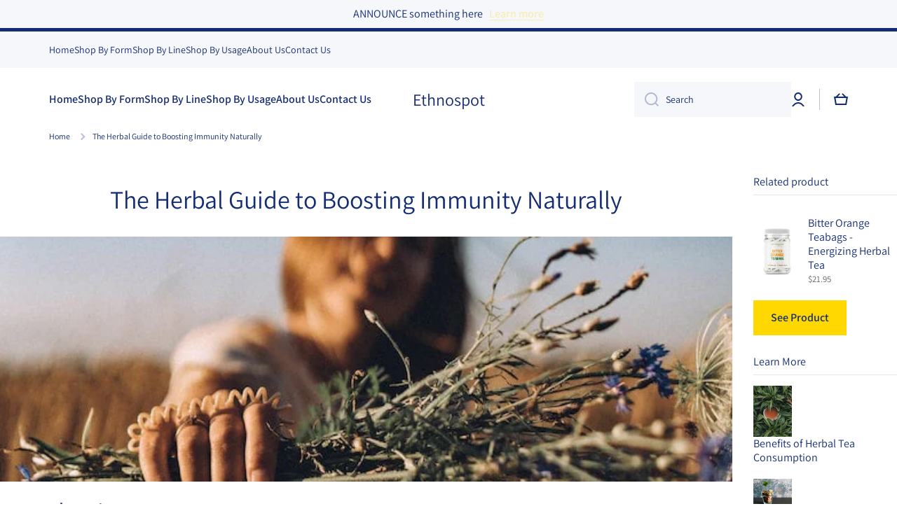

--- FILE ---
content_type: text/html; charset=utf-8
request_url: https://app.flomllr.com/store/discounts
body_size: 31732
content:
{"priceRules":"[base64]/LzB06kFKDVcJeR4aupBId+AMv8vasjAy9uEgM01fb4BiczTDCdXIEgzqoZUIyZ5z1hL8djiSy3KYjEOdFyJwReGhO18tTeV/8bjl0j8aGN9ylcSBbQaE0ZXjZmXB9bIYBcR2D39IpQsnePVedyXwpnuu79turbiXSX88HW0C9vvo/FGXTrMnV64ZKxIcSC+wxH5dZZ9h6rasvlc+cVHG/xcV0WG7CNJFsF2xdQlBNqi6pOncauO9zQq1eui0JQXUQvWCY8Df9ZxCw+0PO18/p6u4yADbSScN7cQ2HEoUiPQ45iOXVkWKo0RM9o/s2cOdm5nRBoHW56cyB6YO3hTm1usBRC93YmW+/uGwRLHDWxgBJghKqKXDVaTNGbi7DmfLrZ6ON+n1uXIjgs24cUU5+P/FWF6GQIJDhY3DfKzWh91aCYkJ3qpzbv31Pg6kYeWpCfGLkkMP0otopuRKKWNHtQfwWfj4r/uHbLA39cndLRKVXuhokS9JUWz8wINSzEgcrviwyS8TgV6fQ1mBGVIqswgOH97vOylyzOC4rcVMdz78cUfhGavarAqloemHB8xUK6URzbQq8v9lwYdJ+BF9MJWos0bgOkc4LSQkGJRWGeu2bDeAdu+A71oLoSaYOf/cTupeSE4KBEQlUl+/FSEtBG6pwGAF6jCgT4+aF/YmxvEi7jWF622QoyXLr2eTCWnu84grCJJFJ9EgHopJIZ6sPEWdPWyAqr6E0YvzAwpCE20+nYtuzDRgSH+ANBHNKI2ejl8YrMhTpnPdbJUz57swlfMjersF/F0AVpzBmj6t2ICz7ASx6DDCCFvYlcXGX+YuAfyQ7lgOjG0cJm4vR5IX8TIJh2cBDtr8g6m32Ke9V+948PeQKdobkup2VsKQzzbKZMQ9cixZLyXHLcoS/sxUXIisbgWywUO2Cgcq2JiQisGBtttTm9AG5JQgmyLSqhYS49beBiGSO1WtXI2djSdK4fJeJoxOO8oUS9djXAzo0shDFWMBtZVGcPbP8aQozJy+ydrQyW+p/DAZIcIX9aM7s3nA8NwJ99fel8ceUx7HmehMKGwr1ty4Y50FG6OoUZ4/DHcsIcdavz8XRFREbmfIAxjdy5dEST3zZ4qgVvlBxdIWCnGonxGm0k6tv4e4+mwrBFCgrEg2Lit3kBWEtDZvP/JESv7bod2eLNS51j742/eDiKFATWxZfEnHFK/[base64]/Jf2ZOyBvNNiQuJmNmCmatdQ6YNw7VKk4GGde3M5dXv5v6qALtR0pXOY/JXrB2B1xxWgQ9R6Y4Ck4xjIR0kXOrPQCV0a2gXm8b3V+cuTD3QDIuS4E3GSL0OCkkBSYzxqMtOmXmjnZ0CGu3JNo0vDOrPuyCJgDZeDzqWeFyOQiryU1KQzM/G7NMsckwH+Yq9D7wXgQXopojnORMb/[base64]/E5+c+36FZWgxnzZ3G3bdx7YXYlde7G9nhb228f0DYlzRTS8zhmAH+vmtijMjQTTVHQ/m1Wx4VMUi59Bz+WRduqFMt+dqI9LbCNgdHRLBIHpzamO2OkvpQ0RKoHj6SiB/fWEOlXPZxD5VPGbwcDfXk3VuUeOmw8uiEVx8k0hF1/zO/lGrHBBImb87VzCVzDjTNLK9EeQ3vVMqW/TEop06jeqFmxCcAOsaAhHGcKphCosy6yhY7/O8ouoE3dbkjTyPWBUgH9En0UONFyDeJWIzCcFz3lpZjZJa2YPqeI9+f+ja1lfnDBczStv9ZJKsIzFAKuiFoUrxW1lAErJwv9g8qKaPUpqQGYoquPOHssn9rjoNJR5MMvfE86+7mTcLyBekzvKJxAGb0aSImNyloHaLBuY+wlw7VTpPA/Tm5Zj+f/[base64]/8E/MBAjxljAyHlmfj5AZuKbEkMe4QkpzoCd5ueg41bLlmZVA90SeMUMEGX6UppON2GMXzSM00g8j1btyVBP/A1rUaT965qh06Jp8xSUNuv8Ou6v7HvevyCU495zuzaa1rSfmGz/yGLNiKbbCtyCkX5Y3vNSLvZXA+JeA9xvfndcv5AU+f0PsxM9Nugjv6DMyd6Adsnl8C3NaUPGEJWABJORSLq4iEnTNXtKTtbWsHTrGq/oSyASqEGqfLdjmUv1xOw+lbdU91iGq4qLk7mAreJNOCpo4TJNefWWy4FD8qtczQvRZjBoQC3l6ep5lheD4V8TTAhz3iRohukHEJvIKEDAeqha3ClGBDZ9tjwd+gT+TAv3t0cjNGLoaa6gL0YKtHDoifC8wY3pxWx61DHYOYQphSwF92b1/[base64]/AeekSJK1z0otbGAC49sZ0UOdL33e3aj5Plfzd7PhhIo9vdur+5c782BrE8QQBIMaBHn6LUfGPoDH/dsLOmfIrw2aVw0UsccKjMqUF4/[base64]/TY9bWd0zdifkux/F+tb6YM57zkIEbSn90aXJLpYJ/L1I9m4iedFG8uYIWgzbDoqHm5648JImre6BALaXOiC2F3MHjWB6ha9SYxU/3LkKVurvGgYjCXYWrc0s9nKZSxVaN89/WwRHE+TdZC91vpjwUwDQAil6pHLIpcLWiFPYHfIsM26/1txSnkiXP62cvJisF3mWBvHygSWQcf4YM0fWPdhA0JtjY5SM69bbk1WPa6wrgZK/BOOk4tLthylvU6c+0BoDuYx5lWsw3wNwAV1tqRxt6kT1dycPUM35sveaBwO9zg4bvOVC+pWSofZfbJLMQYmz//0ZpjfBYyzZinVMJR8ODvaky0WGlMIYawCue0x9wF7ldvSZs9UbnzyswSZWkeyINKrlHEokyoLv4Z/o0D4RMgcCT/rFgzdfL8HqqTD77oMrfv6rkqJlC2ZtF76DN4uOhUkdyCB2cV4Q/OWx5PvLAA43TojPiYRb0u2eeFsHGxKRx3qBDmnFetksoCST9oAQMtgrdg2I+hEfksLqvGmonLdJPYHkSZcrDPnLnYpv1JYlCtDrnoCO6sPZPrHApxgyhYXcMnRgknhpHsuVezC8l7ZXkPTd/5u5d0kY8UAZ8qF5ocrZknw8XuNZkEhC7RGk99GdZuBm8S2FoyBTxlBig1/Ej+s9KQQaoGkg9d9ndSsF0mdZZ85tLcQX9InCax+Paja6o0iKy5IHGZUEZYJOxdm4UYEHfUn0B6kISHA7ZBbTeGek25idD9SlwNsaR+Hw9eB85/v89fTfoTDqUH8Rnpe/D7M9wrjEs2qiwXjbSiBWSGPIr8jwuQERe0XFuQrlkbGYIMu7oU4xRtoefpb9gnlmWCJmxnThltjhWZjFjEhYai5usw7yu2azmzimQnEj6V8VEMPQ/HfeiwZfC/YEnnNvo7/jcGgJCYR7Ztw9v66l1dFkqP+ppErjAXNgBOCwnHwTejK2TeyeE1JXpeTiAD/AizJkZpYGlH+7YK7qXlFTu5lvkon/pl1wpX4csq7rXJf48q4qJ60Lcb87gVt8RexWUqQTFz98huYfB8mN8GWTnGrcThAX4DYnQO5mbPiUrepT/TqgE3ATDa0ER/1RHymx1sZV4tl+n3gKAAJXDVcddX8mv0Ng/wqDQwpq/AAXaYd7VoMQV3JuN4OmI1QZr2zt5diEnhQhJctza9nkwpCBFpfrmCxjlooeYQENqV/tJ01RTwWyWTeaKp9ZFQ9ksKLbzUc0wpbYp89mx1S3Q3bbfemTCYgcrhrqLEGFOnvbpVHvYnezrcmNrBxBfVkNhhkZ4YDG0gyYY7A2W6q2EqoglAJVDhEXiHzFMcjCUGUhPoq01811LvlpKw/W6Epmy/FgSdzdDUdeINwiCUpbewi4hUXINSWDrTh0HOyU5p8TNTFumo00RMbm7y9SDHVVOIgk0ZPnUzGBCaC4IHppQxo4Egcg2I8EnmrM7UwarUtkASF/svkMf/yS4H5PFMTIgHVuFupUMvpb42bJBry9fRTO2fS5eWBA1FYhD78Aigw9uW/cE2YbMnGOSDEiwLRpCZBXTI0hpRq/[base64]/9moHo5qjaguTigptmmlqM9owlsW0OWsuVbeztN+J0jYX34vNg6f1qBsglGFwnIEU1Lkg44aUeegRjbNQweoWsIP0X+1/NbGbRNf0W1w455r5iCixGKeEZ2+oYKy/Td3nhl2UuhkEL91bFDajJtX6ULLhALUg5NtlVfvol8i2wRwEudMFrA9NHrg2JOW7tpb/PX4dZWBNp2EV8l6CCIu0ytEhVO5B9GhpiW1ovCPS1z4Tyauss5LthTqYAkTMu/rOhhm+5aL1JnEdT6fUvNknLP3RtL/36qFzCSBgv5eGs1NGOc3mxVhqFFv2RZwGte+bermmSo8kKqdWj6XZojvlEAj8VpJeDisFZEqBiSLvqpyAJQNeRQ8ABMsk+4qdvBGewejNvbmIL4td9hIb16p2m8fsZ1i6qxk8IVwuY71Lltk9vVBLheOQ0xCtj++iEhI15JgD6o12oPLO/7cCRRV+kN+B8PWi9j2iWmkKjxtYx7GahdLEljvPcnCSj7nVbIpsLEgkWYSSrkuCtmId4IlMFP4/lPvUACtGo/LzlAKsDIuopLLbdgsrpDqOIsLP9YG0FrfLxyrgQr9lT9rnwTFbCQpw4reeKwTckNUdRJT/xKFqjtF+Owtq3q7z6OJwi4cFkzYjKc6i73yEmAheKivJ9t0J4jpqgJ1FtqnlH2S+usrQoWGdjnClBHJ1mliPQmoag7avi5Srzjr26okHWqATHfCHEIcE1zmDP1dZaDcugbe4fF/jEA47RbuK2TC7D1GNybJJnsQpVv080HqUF6BPZ9KFxexPU9RCbvY58UIXREeY8gi3QkUR4GvR6195DJs32w8ML2pEsp5lgOP46WUBx2DG3zI7WNVlrrHTlP2AA1zJ+nQIpaMz5NOPVhUI9CXZdhQNLvmyM/Fhr6TMo4I5ozCeXykP/j0PC5sNzhKgIJVs5GgcSbJjfmkx5hmwWPQVUzlznM2AKeUL0A5QlVDTHjoeSvnaSDR8RI+DwZZOjTecikDeAWtaDvGPCnub+yHr9YZ0jIuU93Mc7QVeXQuKKEqcdP0bdC6qcsU+k/Mfml6KNUUskQyIxoBMFCTji6Gawj9MKJAsSCJPYjzROa6RyTLy8OXu5ETJfjIJ56ruU0QrbrBr0uxMgtP8nwUeStWq0txhKrPwgT/46MYXO9ngCwrQ5SJgcq5pFr+tlR2Ctc3xWZL1plwGJjOZBzrjoDkKKA1Vf/pHAdiB50W4hZQ05TgWYpfyrb4wiPXUcutrEsUjZoH3rgeOQqUKgHyXVSmsNjYiAxxBorCSGS4peq3iU/uYne5wGCG4im8LVnm9Zc/o1gC0d8YAqLD+j11LNiDONrDrQk7EIlE+XTQeZZyOzb5aJOR4Vy5Jh54HU/jVb2PgJ/YRAKU0BfGa8EpCo/DCZLSoans18DMcNMQ73y655Jl3T3+Xpz5AE4s+vwEFXciYaCWcAGbMoozu+mQHdv/4hosQEJ6Fq60k116J3lfZYZBn/btE6WUDosxAfEMeHuS2m+kj8oPKlI2IXWQBtiKIJIoiPYbAyfxLW40MiQvViOa6N9YrGi/KNI9meqVEdNrtw5Se4TS+O2GbqBMRe6cRUPkhUs2OBIqHWeRrAiZA67Hsk95KrJlJzNHriDK2SQPNkm7FxfUxCmTMifMh2h7eYjD6O5nCw13nXz8S43kkkhKDOX3JoUcDkKpJo8XC714/QzvD2+u3Ff3ZkbVLsKiLhwJ/kW1Yuvj805CZ6gn8THHyKY1zRyOaBkavP2zBLNeUDH3mDgZ46Z1id8raSyxwDDid5lLF0oQygLM7StgoOAOFX+ESEHJADlnHKZjMiYfDCMoTeIJDiJwr3yhdhWjr34+ruXL+iUFNJpdk/5ShBRRhEm2ja6SW6PE3/QGaB+vmNkKA9zmU2xCZOd0segYqQ/YSfSFxKVs8BMYH3jn2YYGgx7aenaU5mnVU3jgn0pkRH8fP7X4zEhiX//Ri4/W+nfyMo8kv997NnQoGgB89ONpGEUvU0fOQi06/ZFOlf8R9kXZN8rUSNy7bgYRcCLZeo5GCqGInNImBMROLzELwIo3cMIV5AsZlmsjOBu1UjEOPbW6Xr0Qs/lMik89bz8+O+YIfUFcL4HVkx8mrs2WGUJUEthAOCvJ285OCsOfWUnPO2css40TOPly6vNmTB2X+zOwmnRBsT+hdz1bAXNNdnj01JugsPn8T94CNOYu+XNM2sRwR/6s2L7GJ2fzT3xgD/EkGdnjMt0TJKGqzyxavsd1s3/Vw+dukAe6NZu+rY01Td8u/+FT8o/Aon5/oEFUJB3oTZo9rogjLL5FzmoOUlA/Tx4x3WvljGlGV9gJZQjsg2yjuh8qcxUxW8p1EHoZtrXde+dlB5wLSKk4qHsU16mPJznFuZ+10d7PD9OM8EezjzPmMcD5U+oj9BWytH/a3DWu2nDIEvHolYwQdSVLhQcJLf00YJvcj5ZtRy6kVAfra4MSDwb800sUG3TiVYy/RHj+pytwWT1yDB5m6eeP31W0Et1uKUD7YdRwJmNe9ULWEienanuK7fxz3FeHWHms4ESGsq6vbAPyrzksk5uLHFXizuQXfFcoWMX1xSZaLgeJkgwPHMAkNdf/vU0VHsOY5MMBo6QlddOc7N2ysldZecRgO/Ea+3MmZm3OLzUJTbSkRrOyjOmRplU9ElP+yDTbNon3At/gE1/QvF3cLCyZruNTt+slk2MtrckUIeux0PCasA0Ipd2KXpbIaIoUpP42gIK3Wd6pqddHmWwetfh/CrMd2/HTPvqYGCmGywP2eZWo2CuD5Lw77gO5F8qpXJxuusU/vYRr3RI+fLY9oSfT2NLpom+7WWcJVXKkf9tcIUf54b2/yznrzbYMCKPU2uCDZci1yrRWOxe/O9ceKN6DqXxk7i8uuyJoc6GFWIJnwP03j2/feh1PM4t2gc0VvQFFY58TaPwG+YivLvc3zkpbX8rtcgOcS22p7zQ8S+5ecK7MWxRHbKex6NHpZcWLI7p+QgEo/J32XvxAmJo4r/8+EZenn8wjhhJ8qZf+BFz1Nk3g2ZN+CBa2RJbafyR9kXQm6VfDnhRRfD5JDqK9Qdx2To57ON3zjwj5tbPSTSZttbOZSaFyCpBumjM7Xk0JnasSl11Ja771d7WT3y/p1AC3Nf1Z33A1y89k7BgjL/f0XJFUOCy/vMp3Cfy8K/[base64]/CQtqGR3cO/qjPkNsa+5jq2zIT7kZeH5HFggJxWVQ7Gt9/Kh9MMckUs6GU/IAvgjdsCNKWXo+7lrBbddQ1x1kBUXJkKsLWBFQske/XphHir3VZuEJdhZhi6FtuQa0ZQz0v7eEAET3y0jzv7tRsvXK9X4IC95Tep2stt1bK2UFuHVlfpFUQhWb96NbJgEst0R7Yl6Fa9sDbQQrFTyzh4XsoTRQ5k7/XDrhvRCcxdrLrV2G/wJQ1DgaVsatj0zXZQPBn7mTkRONo6T+8JPF3BdsIzB1i9K979xU3kXlQDwNydPcy0BO42odHUngW9VNlWkIRxNggQfzL2nsCMDAR+Sm56At/h+3a8Ck8IsckGx0Z90mMz23Rynk8Xbnprwlq73z/AX0+fxpXIi2qtWd6fzoVm8Uo9fMeE9Mx5lqtvDbwX8EoGZPZo/aqcvvKKZbLi9nztw4kb4ODdmqOO/4mCAnPBr1jpJ14sq+fPW48pBXWATTmwegs9lPWDyS0Tpk/AFoS4u4wS99uKDmltwGqsQP3UepDdaChDzmuRjt2c16LTtCySJyIhJ0cg5SNp1Wjc0qBAJjZRlThDdGz+mhslxQvVs4VNu17qvHEgKbjVU7dNTJOYCOec/78NEFxUA5fALkIHV8GCwZ8JswKQ4t0CzUOHgYfqII7WOWm6qub+d7UFN4cxeO47QL/GBMYuqNLYCqk5riaEPW6K8oOvN5omlOwQyIMlrDM9L6/JPz36NuyZ+yyETmeXQNQGLPV3xUODHOZDLN4/I5Pfj7JQEjZKsf/sG4fuiGUNFNFjTb+LvJ0QJ0MoVJ08776CvK7bFrvhLL2X/KmfU5dm5nzyGF/3hocG6MCWJFZqpOBDgBe/VB/3AZRuyIdqa0rJwI636yEcCcyRxdIt4QzFAE993V4I8C/kln1zCw83SMfciILbcYZCM+0yUqptVCN1OfyGZBmZBHsjPIJxhto5ojIQqQi4Lf3U8ywlBwJymIKe0J926Z2OVC+DUO1ZKNrh1zLVqvtQIa8z7vSPDUFIeM3pLtaa8cz2fLL11JPtEK0pfm/WBXF58W4u4Ziw4QJNQ7gOdf6tcz54plViTWz21o74YR9kIEx2rgYqNA+AGlDFv7BvEfrJfjjrSNsvNeeoQhYzAr/ePFIpReZn/vTT44nnFHHOwSff0DzMHLfojQLN9C3dGpi3kLInFeH1kBC+L4gornlSvEFLKHRGCHEwyXilexTJJmyLC15NivsHe1Ku/MuljnKA347qTDwD7tZNdu8lsO8JjPHZGpH+SWsV0lJyp39YWT57lsHRRCK0NGmrGi0Tef1IsmikdO5/AepKCy2mYFzA2DtaFDsigNT7GlBWrk+j4ZK3SCr08bKP9w2SnHuKXLCSD2OGmqVjQkRO03Fr68l69cpvL6pgv1ais6mT9TuLrV5Gesaw3IKz3rZG7HIgpwrGEcfvj4OTfwgJLq3I6ev1F/oPsXT2H49uUZMyE08ShV7p81QMYZv207745kYcBtQynsTagNMIFd04AmRzgqv2FCyP2OeRWECwIImgX4qLHfT4+2ErIqWc2+q+o12JT5EUQiaaqCldW0Eis4ZVRipshAxqbLELP1i2ylxtAio27A/2jVTZFFzdwmtfsyc+cdSgjCTmQCaXsZNXCt1PaYWnzlUIXFoBfzzP+YrGTplx3NXrpFn2Bp1JHQnd4Tx039M24HyX/vmUKXmSp+2ylflKsp2cqIu/c/EmcgQKOgZt2/S6zwMCxesLPkU9QZkqj/3RhCX3LFSRl4oi/sRCiUCNCLraAJT+oFp5u3Wo4mqu2YwWtIIMUNU/ZImFlkaL/1J0roorPskvQNuHridnl8FoEpWm6Q/xAJ43fbyxaG8lMuU6kMk7mvTKCmfq5aDjSTFoVHDoGMMbftbcXWT3ZgEr5Aes7mjRaYkpW3701B8hFYDOXpWEYXP0+gs+8XK9U06r2idU/utcD3bjq8txBV5l/9Je570Oi9QcjVpSMMR/[base64]/k/s0R/QfFu5gYchOdRPE5wqoWZ5upUZAaVMa3K11Qb1SdoZVKvYOySN2/hVNzL+x7wZX+ynFdp29/RV/KYrc3z3Ow+FIE8fnIygfLr9UyzHHCMqK07SmuaO/Qa0HKLOZn8EAA4nnUV6YlWlUSVPWLlMcZJKvfV/fHPDLr+3bMZ0jlecgq9L0ueAW3KRT1tKWguACZ6ZMv4ATe3bzp9SEGI50bfaiTDt3v/CXV6Ni7U8xAA1aa6fW+AvrZXyI/BqtbV3u2jtyUDAgRavr85uL/THuADDJKei6ts7H6wQsD1wnqtEVYenXp9GK8HjQU4CvZtFknyufmLn5GFvBgcJtbQZXW5lIx8roFT2umqQxr9Bzg1WyQQBjxrQOK9gfG3GwAkLFSM83UKcMbixQRypdvSSkBiIzb8XQX9yzaQts19PEb99wOPgvajOxH+qI1Ifn83vc/AcaCzoGfh6VLW+e9htr7x/Qvf+X8nt2NvhVGiInC4IRt2XpDorW/TOfYr/cAql0KUW6TpkBdYZbtT/O5WV9l3/cJO+zDDFIvB9VVhIDGceHA4QcLCTGybaUmIUq22TnuEoetryYvHDbkyPDvnbZ5EW9/mOoJbJcMV1szqgDR1xiepeJDRZtyPG3FioAmWY/emad3h5z8wnAYOFgFIW3YuJw17dmZOdTgWva4pKUl0NFlqzBGJszuepASa78Ij2yfi6QhzeZSTL4BOm2L/[base64]/AjQSDVqgKIA9gjuc61f/LYetuR4FqWOYIbkjUUCLhOqLF9c9pkx/lojQt4XGWLkrJelvjGvj8DlnNpOwlXUc6N9bD5dFMKRSd1wB1MTiw3mgio7kyRowUaDu2atc9XUKJ+7WSkDZGNGRtBKZL+mm4sjOQ2UPIsuDb4qfaKpmU9Sro6MZwFhM3+bbmRCbysiCRScU1va4TlkI7C3GwTVpd1hkgdFhBgdV6eHF3rxngR25sjm+ZM1RG2DAeEW/q/IiRb6UdV9zLFDIZtwqdpiXsSzaT2vum2IfPotN3ZmexIFoBB/oMI07YRGxgRoKyQ91RYJNXNcKg3cWN6V1YzmdM8QXc6nIq8N3k9Q0UpU8pWZS4BL+2eHL3qjbuHkyT3NW+zS/6N7NLVS5xxHw2tTHGvMYaO1P/CrzcpD2gN5SEHq4SrDThvd+cjLsYndGM51lPFTVQ5WVGp2jfWaA4wLATsEHuZILY9lI8p2TtUCUmLGXM0IN1ozZgFRSMcKZ6pxhiptPDd5jX0ScSitz/F9tbQTc8UPOgPGBumu0NLzgd4cqFrnHPU9L3ZNA1uU40Q1kZ3+ILqg2tec/+4uduRu42HMXSyKDQxxEnrbV+w90Z0XdwJLzA6nYJVIus95jV5ruqz5WENixZ9tFV5O9j/IONvfpAeQNKNR7duPz1YXIYgO2W5c2d0BHCqfsqHYI2FiiC4mcRfCLzqtShIVIW45uNfH7InuwNjDecGgmx4YCSStq3gw5kLTxchCpCE0JIZDP/+ErtoF05I/3Zq+zEnc8w0/3M4o5U5wvzWLLDqTfpeXdnIQagfgSaFFHsUZufas9seu8vY84Q2R2pSOWlFvdC0XgFvkONfQ2t2pg2Cxvlig4axC0GgoIshixIJUyXe8C06f2JvfEZa7544kyhF/38brOSYJTyH7Bq0BoEqmQqkZez5qpnPcwFFC2K+qAMOrXeVrdAnu+sbqwj3n6Lgs8SMcycaH50+mpLRO/M8/4chFnq7jHqOSOfyuo5UFYzm+znvrDIXm0INaKXB5rlqbUS7P8+kzdS0dRCXsxUjy+9vw7vZB3+1n4n+KHGfHhpISg36Vlm/1UUS08aEoX+VNP9uTf1HPUS6gbA2NzzTI0JwoN/ueYb5Ri/ZvmsJvV+kJlKa1S/de+btAaHsqysKGKIBZA9LBF6VJqw84pjjiLjCug3w16AgiV7KQyI+EI+HNjRMgIXp02PqeyM2+P5gSSpc61Tir+lepSn+byQ0yZvX1/TZqpPR5bBz/JmPQl/Dy9sxJSIRzutjssxTqwZhjmFNGU2+00MR/EOYDDvNhLjXfCQgkaSPcE5oj1Mjo9IekSF3BSDgXOGvsXx7YKLZ6bcnFe1Z0LEL/vId958kpP3feRA6QfSQUroZKUObd5u3lRUIFwYBw2g13FaaLYASIpJBSqjfdC0qiyFOfROz0nUTLwlsdJCbrFj7Cu3ELcTZ/uGqUx25RIZyqDhjEGX2VSfvBedtBLV6dVnxzvItFWw4kPjVcQVLFBNxGlLv097KijS7TxGRHPBcVySocEPVob+ZjJa9wWvybF3CCwUOfb6isxe+puT8Ri7rIRSV9ss3HDZm2tP7woh0S2qi6jAabl+L2A3O05EGY6200g/onzoyYYzii8u8dmhbohhhjLfqLQt5YuBM7Tp/zdH/t1NBUF/7T0h1yxO0q8m8akYX6rApcL3zfkyhy6hBj6Q3s4Hkrh7Kecv3aFmSUC4VtNqLBiRhsENMAwcAaTeR22dGtuE/KbFWneXl96VwDMaOwNPEm+q/2uurBqhyWSyejIEtqNhSdDWcHzhjS3rlKsy3q8+Uhn/umwyIitvA3SmpMZCMn0Cz8amO4tvd7qI46nIPNsX3fAi7R7kdqpchQTg8YeyByUXa5R9Ghr7MGdQFJbqwUx7dOM1UUV0bAe7SVpcGQ3iqivY8E6cImFE50NoV43lbzyC9+/dpIRSVIlY25YWmKhORJzMq4kIDj63van43DfzDkXoh2hpJzzrAEvKT2XGgzZqMZg9o1K7dlV87AU+yYSOky6XPkcqgHoGBjf1Xd3I0p6PvTKFGUd8RJEH/Y7LPox9miB440R8wCoO4F4rAcFaGrh83dOA8AvbywHd1gibUuSgqteDQT4xjYdsV2ACV1oHTgjUgYPuJueMsQiqpCg9nfDUwLHrlHvoViOUEFjcOIcnyB+c14JcwHAzL6tI84ujonzCxe6AbltkH4Pb10Mb83YnwfOFkWNY2qJzcH9n25DWfK4viQZvFCsA/E6eiUVX4TNRLL1lMRbXuG2V3BI0hXwLOJnqwRltFmZHUPDYjYAOPoWZ/Q3Q+SJ231MGI7uvJct3nY6VPDwROVB45++QQTGBfxO5Md5arFnLf/[base64]/qwVM7/qTReL94HsUpMdUoT8IQc+JF3FBcMHxONJxQ/Zq5MPIk/jLoFsaLSOrALR87Q/+7EvH7cNXLTg+7plDFfy3eO/QEOvQsDKWgSrpZF++EH/Q8qJeEB9DSoWY8LCq+4w8RsdbJhwTcekgIkJbfbZFGsHsuBjmMXXYCvACKm05GYvv/j5J1GlJOYhcfXwXoGdP9W5u8ysqmyFtb8gu8XXqyx1ytFEpnIB3Xp05d14bvG3b1X+rZANWkPOah4K3V1MuN0g/2pkR0HhLBETwzmdiFewr2dUHaEFypScx181xULy1jIsbMwfBOyOBymmR1k/PMVKZhTAYzli/qRjH5VxZBrPlI608+EenAdl/[base64]/8xUsoHXf5yYbTGGSl5oLbxmVHtS3cdUbXYO1/Cvkjkwm7CPpEJC2XqGo9+03Jun8HBAt4Zn9cUtPcw1CZ8RWCyM/M2qnqV/M8O1x0WWr+G3HE48sthGVnlmMHs6JnWcd6rBoqH0JPJhUwOQO/J1qe5KTe9MNDbXrjCbLb1Wad6bbX1SPL57fvXOUcs8XXU+prPCEW5Zjj7rTSoPVSDtjFG0ZrhOTN2RIsoVSbrHlVZxytW1RGfD2f1+Bbo+AAbdXU4lKIRU30ua94YN+brH5rpkguLIMJII7+CYoDFX4X2G+fIX+MDn6g7Vbf7Fq/kuRXcCGJNjTSRuJDLSswaYBqBPFZ6WheZ0LP73pZC4QmgR2opE+UEm1IpncoXGCDKT4ABHD9PDJBpzpGKvJyDbet4TT7NkENmhn/tq33+NFfFNdHDdlJ+Choup5mZEOifs/btF0TFuWK+8eNdlS0tUMIh6cZZ42rx7Nd8HxpG1I7QMvR6scT3ePN6ikZkTkDH5WTea3DZ1fOzjeOe+Wp57AxRvig9Zso7yoSXbucVqX4EL295zRcMzwNH4pJShmR/NW9NJVX2n1cfCDJgyL1cZTcVm3VotLQYtTX/6TB6KFbUEMDz41briUvDK8ERAkfPeocIluLK0UygCL6mf7gt77ZD5v1SwuuIqTjpRHopD5Tpnf/a/CJ4dhglPEKyke1XkCcLe209VOTUqw22n9AoejbBp4yWHcaEXaJJI29bTAp2xiMkfIUhlUMxhq9pvjY8rk9aZGzFoCpxelrj1lqQTS5fG1rOkod77sJu9/ZFuUROdYDdTz7bpju4FUHNJfszfc5qyYuaus6DH1AxcToGPG+XA51SytDkBV3HjxF+l5hFIf7jw9MdE5/SXQkDFGw+5qNSfacxeehR0zWK/hD7SM0o7CmGv1HMbPgddvR1EP16PVgVd/EfbddeNcqIrfQ/AShs97Z5Q7ulRgRx1fuWz394kFo/ObtW99EM2jZ9V7pP2qS/C3LCWSmK63bECrv/OHOsZO6+WRik2VrXVIvzXXMSn1Ic4t27Z48Pz2wjUprByeT61NQMbpuprBuO+B3jP1KuXB8dbHXAfztXueRbyu8DsdASCcBAGIPrTgyxkE4+H7jr/Y0V+SLRRHXpkxPxal9r2kJ7BuhFPbrdw5R3RWzv/GXCKUmzJRppJEa7+yPk0zc9BDZn9hO2knrZF4qNnBWHry0BKX16qRHntDvfhBPAP+55U/I8HT/3u6Li8jSvHUC8w03Q4cEMoWUlbTL14gkwgsAYTmEQn2pINaLdESsKzG4oqpt+GbZ0qz4JtOs1iyBwqUGYDBH6uac3plhVcs0VqxlKmycXEIWy5UygfdSF+ShpnwA0VeywWte9VfogUBBVoYX7CPb6nmDQzhwXEySXfI8dMfZS/nq9WAs5WgOqYe5D0g8/EL2xbmwYLfPsQZUwhHLX9qG70wvNiMblw6+8wPJwD09ArnZKILM1l8Oz3mV0bf5iOLT7KPWTa7J/9OOILtawEoAZmEaBseXydnR9+kVnS4aD20j23/VsN4cujgDRVXo2+PZZBsQfrDKg7J3gF4qggyJy2iUp1RJnE7Q3p8ZJxvStkljV72WcQ2HGrhZ/KtJOYRxSOnBPh6gu6pMdiRg91rbD9T6bzPuAaL1OYpOQqxuujGKhAE5zopanCURa4qpeLXkqR5ZrjA5pjcrLwPcZJNiTVKPsk8n88VjKgMmwfU0nxCfGlEmLSiHbJJuVGBnXCDPquxQmEq07/UPepkg+QuIRde4EUAxSKEdJMPGxxGDT0GTF6usC96uuUcMtDBznl4JmtcZecZ6rH+4+omAyzHYqdopTR2iYge09vWP8+5zXIkvAWjNjdJZkIDpyI+PA5gHTpzqNsdhR20fmDcULZf3ejL1ypkuZU80qbj+43lveuUlX5aep1Pe/4Mk7bd56KCujStx420lsbfeL8vtnkYuqssXmL4xCfqnFurENWXWI1cykPOP26+sF5u7aLbfhYTwFS+rnXhbthEYvubyVpBxEeSBg/9GudaIiXthBwoG94wrTCGxm/5/+/wUMJW7Bq9V+BddwDXGF06bD7768cCszpZeNtx+w8eGOavHHWono5ksWM4CyMnrawAweh1/jZRFPi4+9U1/vFw7sXtYi+sm5uCwq8+ILxIECesYYJGE9OxrOTBwI5ZUDTzWFV/JCLQgs2dIuwjzQWI5sLkZ4mAQj+SdSDI/Ler4yAFlvaz+TcIBRNf/vd8RDo+AEq60AaAhVrFLusWGVrcsa0/HBhegro9MDW4IfoBY4l09oakXK6oDSk01Ezdbi3BR1bvBfTGdXCB3FdErmSWHJ+0Z9ia5IgQXcGqtz4w/Y9E4fXSX+KXX9+M/Q2jwpQs3jZcIb3OVCX4h7WD+yaVU3nu2n36mAM+ufsr1HlXnJoJWDYC3KR6mRBp/kwc1Pdp9DmTe2nvFK71BqNkVDV2OCm4Gv+piM1gqEAMe6sa9hxTVHc6AP8DL8THtmoOUimA022QVpKW+yknjCXWj6nzcJ/4ObtOzR2zmdCvJPl1tDpgAkpH4IoIMW/TdZUhdzijRN3yDLjh5y/nwufltRfZ21tK4skMWOSvpxu0F/q+2G2Vj3OcK/TBzRzTLjuhXSrn4QNmybbAjxj8jaU8Lajt89tiNuoiNULAz3shOUCP+h4jkNH5xfucqtZoB1o/4nvJop7YBFE7XCATU8DveVl8qGbfWtTkkVCpFBh8zXaVAWTlkNN4qzEzs+smDngysy97hOmA9zBdMLubboaRQlT8klP67Ael+X4wMScuDRvBF6RQimC6P2XKpA25dJAafrMhI6a5B1Y/h1ecUwqPsbpfK2uhlPLtqcsjuvqlCxHnhVWhJRUpPD+gdZ3YNX+sDzY5GMWFXZ1RuXo8HfVpN3YwjaWJ/qzO+P4qZdstgzKabPu7Moz5uoojQMG3vZicmxif1kUrW0Q/+DjB2sbjEvIonU+/[base64]/UEoqS9MVY2oU1qSagGg3ek0ybRlW9V1/17DtTK0HvCmGFqL1GrvVi4Wv+P6/dC5SIKhoEFvSsgq59zrOGvAtat6KuXNqwUEtOXJNIyrnaepU3Tg+WpoLUKOcmdlFSEXG2EpoKgalNFiQn+kK9odcFAeSmVQnyJDwYbg7xeFmr4yf1eNnLn739fvILPyq2eaIZpeFzsyDJ5reg8hVtFbBV6lMhTJ7PQ/eIQ+uVB7Ghmfp8kFnDOzRGu0K+g7Mt5uq/rPs/DXZyXY9VThjIt5VMKHA5P7WqGWaayFRqsS7tBveqUROB2Xd840lYRNJg9Uu3TYtbwgUzTCG+/O6BeUb4dGd1eSAVF2JxDi7v30COlZv4SgrxRVwgPmo/fKeWyGVEIx/3TKWw3YVpFzQgKvkJPH4wqBnQYArCv0My+8lyzCP68vzR06BVbvQW2gLcZ9UUTtjYcYTS728beNDFa8z0/2E5MpTrgAzpChjGQMRo2bT0z+AxHPQh3anp2Mhv0W1jT2yigtf1Jz+AeimNWbGGVVJFPd05j9/hje6F9+GFrirdEn8LnKlGDjYMquKjjlx/0Xo6t7s5sF6zTCD8+ymhbCTQALqvhxJulThiuQP+xg5NLtN0tHb/BUvCW/adfwP3iE+Pe3SSpC8RaGbIkRe4P4s8Ukfg0/vRmcZ7nOI5NzjOT/Z4jZbSLruY+bhhKRf4jpb51Cr+B6vzcvRvYWkiX3I9WVi9kDsq6SiNLWWSTdqFmS7DjtndxlIdItpZhO55qcXuyfe/rS8bDTaH1WuqMakUJllcCJ7Qi1Stq2bufphhYup9URcoTHShIv86SlaqQ9J0PBZGTNm3fWlbG+wyxj1R1Yu65bRp1dDxWsO3TsmfPvMiOytlaX5SXYA/YGWrhA8uvLhWwpXIn/H9/eTPs6bohil+Uv/[base64]/2d+H9Y+/Oe1p7GEHduL2dSN8p/GenRdqxW0/buUA6+4m3y49zUCQxqYAWR4sJIqyefDmaAoN4oDp0XNrWQ39SUd+t00/0zIomyqFq0T/j6pKZyD2ujZmPnoORSiuu/br7g22omoed43oDKDSXZzF8rnkIB3/[base64]/[base64]/rsnQXtsT3i4qFZbhHIsVS6Z1mJj4IlnxXii7lEJhLU7CfNR5j2xiOAGb2pmB9bkj+qCb4BvfxsCNnlnJl6q9PfJoYuHTKLa1US4/Vw/uL10pMrn/Loar93hOyjLyZlZ2/SgYdOJU/v3hG7LqjNooCfOB6jJYb/mY6no6GMIsJlRawlOks3AsSq/TttmYhXUmAvnljgY9ptCYn2qIByjGHxVehjP9PX3wmg8Y41/fYdAA9IKV8qsnwBuFwshM06dzE+FP1a7fFyAmfDwRHmQpnjWs+rHQqcECUfaHCuysk1ye5w5fEKhGq2Xkk76q1/dsXsrUL+9Q//uBPZfV2T8giyyrYZ80VdSdgZk0JSMShtL77dgrx5zMnNOD0GYHQTBjfObfI/2/aPQjK3x7WA5gxj/UILU/PqVwHzgyJDSuOTGRNthRnDHkzTJgCRF4rSYpypgkav5oMKKmOUtA0vp+AxYaFHGXaA7adiTQc209POOsLRzeA52qpWNhm07TNouJYYG5JpBPXAICIwOmeDV40jra+d2O17U6vXPEM8sfwGnKEkHjas7Bd4Zf+ewlu+A03IHp6rknkjTEBAnlBJo/[base64]/r4DnECTFtLzbJb/7eZdKx6Wp+Yjh1XhI+3dWJCId0XFXW3B3Lf+o/eB5onwxlr1N9GAgiyryFW3ICM08ZS4b4CT8wFrLiXR1RdX4fNx1gETbNpmlj/ycfch3P9h7SeUeWZZ2LvsHe/PTgxJGwwwuLnFlwOyppaOBv6/nYV66TkTU8sqaoavJ6krpYPdFUGi0GzQOie3y/xSFu7uTiz+OjRLpF6qOrySbwqyB3qUNixIFiCV8lk5i1NXxP/V7uYps/BADCWd6TVHLPAx+ZaSStgCNTTouoWOg48vohI+RZkoU/2CRMxCVnnssr+qPTqc/[base64]/JkinHhNVQDuK/PbQOPhGIz3kPCKReoMFBWYR1bhGfzjXYoLq8cmfAp0iN08wXdgwJDSd3gvdui/opv0Xu2qqu3mIMgMofgvJqMOXhWgwO02Vy8kCpPjxy7lmvW9cHctM1n9OTyShwdAykZo4ZoHTdt8QcKLM30qF02w45bi8E5uv/Kjv2woTVUhzuu3jKwTF+G7tQr7hd1h/6hiO58Nvg9eENFzU7Vz/bZeL/sbK0O82aki6mmKH3xiKm+IVPXI8bttwyXsrjgig/[base64]/79fqiThImOCe92ACb0NifzE4o7KaambxHZ+FjklC4pYu8p3J+Kswligv29zQk02wBhVH4D8Pn3UQsSoO5bHh6FiTqK52X1YKMB3U/z8GZ6MaxEL0Ti0up71yCSU5FhyYR25+PDSVzdZRLxeJyHhSXxbookue3UkIA7DzcsmVgkpHHzo7LM61FmA2kJKUIF1ds9OW9UZlG47U43FCPVzS1M6AeaCQ5jzdPLBYdCB4qc+PrMz71Z9YzeAlyZhVh0wDgq5BHtjcLcNw3mkwK9MvPaz3vy+pPZFuE2HZHgnE/PHEHrnUZ/eTAysPzt9ba6IXTz2CRDu0ZRiCvEh11IO7bUDXH6gQ3wwlOykAmcIynJBjLgwu9k9kIcZsy5yNxgtXXMQJdFBd72uKLpFwPtMd4OOc9OTHvO/uL4mnP4hIte+/z6Eybnsc1mZnuMLBKYNhBfPx6Z16iitWI5kWQOLfERPo2zpbsG3dM0ZH0ic+f//wzeXD9Ultd7WBZg94oY1fYlvnf4+KNfD+sntLSzApuvS9Ygk7F6Q6cCrT0TuQJ5cKYncLIg7+loNqzhDArtxK0KuXZFBu5YnyynZm3NyzD/s4jT8FI4SmnAhfoewFRUvwCKFevr6MEQiWgWI1xgwVElAIN5+QAkNdOeht5jiYt+dbDtxm/9QtSwyR9gKXPn0zKzyAp25l4n5SG2K1GFeMS5fo2OuZdUdcbZKK8bz7QcLUJ4yXGj57uRRf/p/GcWh4b6W0PKN6Gy3HYSFh5mWCrwAd/i+PqmdEft9VdcL7z9h+mV2p34r9Wyzyi3ntgLBQ1qNJ22u6nArhiv4JMTU75V7jFbMpaVT5AEeJAOUIyFdImWebbKQVr1oyMNtoxFb/gYY3RzfJdLRdao0aGxKvR/wLOXKbN+/[base64]/M57KcRHJ/wRw0PkhhwCU2YQeaBjzDOqe0ndDUP1KZDIFd4LytDiCHBzpTS9bK+luH6Fa4CJMkRgbh3eie3cIAsAdP32vd1RAPGzOJ45Vb/uHXJ6yGd5dMONkCduxIPetVHHJz0SyiCLEaoZpTI1llnIWHsYJ6xPimZ+wbSQ++R1MajL6xxCZt46gQIYhEuMCmhEXEbFpvtQ+5AiqcSkS9fbbTzhAY+L1iVwxpWHHfs4mZ0uk9v6IdAbp0U6EBTfrRqOED7ZRldSHPdV1/X39ZkXElqAfS6+l0vHJwyIL01fO2+1zGVP9cKsRlq6sm0eRqscZR5+01oWP/XDZ5vGkb+BWzyKAxzED2G/[base64]/BTDK4Wer9Ts7ZTeFSxIxA3aEaK+6ekmj5nvFW+I9p+8mizqEACmbrxlSbSUlJG8Kt9ivyRBZ8ktR2UDboFxUbbJX7ctmG3I3PbJN+O1t4AZRPuFBTyoyXi5j9QtSdqi8uDE+c9t2xS2dfyWTs9UqV99lNZR2opcXPfrBIsrFmei+/Y4tELKyHC89VD2XqJaZyLZ7ZJP9mvIJlwlU/W2hGjY5D85Yf7rXoR/nsaIE77OFgdwX8h9Eizoeu0lu8+jyFh0Lc2jmdwY2b/s1MwjWVJAYe2OZE2ZXR6733K4/u4DPbuEuBQtRJOBrZ7+a3p1a73aDCAQGbRfAz1uRCsEnHMNtCnE0LAF2ux8/2pR8jEdcemREUJOgPNZEo89AQ8+o8VHwOxPp/ZDPBNPLJbGZX5CDCsPqcidt0Nig4XLOd2VAkGHBWqbwIWa2eVU0wsLPNltpSzMHm/ocOEI/MV8TTCSCB1gfTmYxY9EKHd/z3ooe60ztNaY0JK9IJk3Zr+8PYYMS9kYBw9lcNW2qeGsK6oYf+DdRNpZZm6muSMawj1XAiicTNZH3fXZtlHuPdL0vK7iGLt8GcuwZjPCKk5OHxyp1FE6Mn0ru+Yq3PTOFS7KlfeDh2E/bWAuTFv8cnqmKevkuD/TUEc/vLs8VOrVolOfLOXLTgjoyrAo5lXFhfve4VhG+do7vVCiG9GcGwiKnxYCLFeuIhdJoNGc2flNllkjUwX5nclCDQl5nOPvW5To9e9ADuCNWx6NVtFkUSxors4cq06vnD7BumspQGBGvjXHNj/3RD+CrFgGBvWUrZFLaHzo3STKdp1qcC9TrxaHAJ0yKVIfQZM0AI2Rz2AuQQ6ff9v3jLvQ6/3B6oDXDvJicmAx/f4Vsn3wATndob9Db0BF9mbEg2QwYYRcJ+WPuN2xCWrK4+aPjXjvwKn4J3YQ8xnucfndNFKxXlTxl91PzsFXNYDhE91bx1qFHFFe8LCD/YLqYkBc9hMI6vXEDtNwKTP4EkiEkFV41TgrA/55BILnrpBPofa2bLOPSwsgOVMUByzxrbs1IRVlENOro/1Kdb0/x1x1o2H+Bqoe6cIqVTiZvQzwX5iFti6ooiq0l4xmguWPnyTj53se/Av3zXf68NNp1twVeXpAcZuLz9vETa4te9cg7IaotUzYu75qlOlq99WLN/HqrII51wA028F0ug6A2fZO40T1ZBcRgyEImoP4x7HWT4X7k2sJhF6rQjfJZuE7lXjXNS2DeykOT8ut7sKFOWa/qySLDm0DXxKTRyY/kwpXQU6+K1ORKCCpEy6RdTeZ5Od/fe1oTXxiyln2z/QCqBHFnOAPCLoIpwkihfKAN2/uoVmGQmZ+Mib1y/muPVZbFOCuY+ODmCCp3zwuOVrzAOKeeRmhdK5qyCI2z77Ifu5RfIxLrt1AoA0ISgM8jq4K144IAfJ6mhQn7niYOOEKQid14CmTCYx4fcGv0vJPw+9mYbiGvCvv9XWToONbtSt7ew+SH27/k+XjxKBdb6Kb31RvkkACqo8VeNQDzaJsMufuWfJFjrtFsk+JcX0rTDX1SenfXqtZKsgy1/EGiB6vfcy72vmTFuSKvFiRWgQgw4Mgl9rE2A4jK+gn7yBdrmftNlROzX8t0tjYlRp4WtwQd6oZAutRnGMzlfpoEdSLiviobVhvCwPRbsahEz2+EYc97qKL+4pI3WputDypEaPQVHg7m1amjdIRdUDaI7y5zQaTREuNO/SKfmyHn5JXlFtVyyMN5utXoqrY2mnYOxoSwiGoq6hCCwxhfGxmSFbJsC1a/5OITnsgmuHf9pd771sN7qRrfjNlX1tYeUel9lStTjle1fRT2YUHYguBGEJjvaNZ/qoV5QGyD/tHqn+Dejy3dJuDZR0tw3U1xAqWx2bvim37xs4Vc/4zJiHglRWqTFlJZ4l6dXXM9uFsxvZBG2keotWH7UeACxUmHJD1Xje3ZIpXRh/5EjQZn3drmMGV/88hzrigaqp9VR/1l2Z9T783x0bBvcmzYIvZ9Z9Y7nMLWqaHWBdOG3oRj9QrCKv6eJNQTuC1PvahlXOtzIM+vabQ631h8VAE/nfC9iYSkSEJF5ut1FAIUApDx5KO/StdeYRuqgs0KD/WjyIkpJBGRUxU/pDyiy+ydkYLvC9+jyZ33OOs7FDQkVGhUQXfErquD7f4gMx9wT3qkGDJ+TEQxmqDEpdpfYOZ0pAgiHknlhfQ1r6q4bQdENzvNNrezT6gCs308KkMPAjdUT88zOrM+3PLf0uvCgdIH/hbLv7UhvcwOhkwkhtPZidTDUrCwNyQR8DRMUcafRwKb4jg5oU5F6bx7kC00eKGRbbHGVkTejddhWzKfRy9isMYlXBaPFItCodDSYMM+R6+W4XNqWcDQGOOLAtOODDvNK+3aTZdstIGCIj80gbs3aUZJv9WOcCAUApuc+l/5MIH7oEHi5pEgjMI5bt8n51Th87DOrnE58b3n1wyZLLKJbNEQJXcD6fv7wSURX5CT60bb7bEQgV4csMh1NblTH4RFPbJnIhA1YjDYVfSDfdkVIbr/gOaByhumxEal7Z8SNJy8+OLkW4bA5raD2qS7Evs5MTE0Bw04F4VAZa20vw60Vz35Waqi5TqqowRt7OzaeIRRzUpom8Jiu0/OzHqsBg+ighcfkREO9niNdNWGUSuzVChdIX2woPh9rTz29PW/2h3cyh0biPFIr1pWIn7VoiRu/yTxkepD+tmCJxrIYE/l+Ovh53PDIYc9Bh7Q7zHbjPhXpaTP++3mBbANa+76uk2kcbx4vH+fRDb4nBzIjz8+fVX61bp57tAhRwQJbuorsmhaSFP7NUJhX5pG2P7TYaos16J/NkPkv4nPqTp3RIIn/fPczwvq2aiLD1eOPZeJnXAu5+owBCWaEsWvPqz5BZG0icv4VrVxribSpUhR+I6VBXT0NthppiDbnag6Y6JRAKw9kg0Ois8IIjE/3eYP9fQzzBKNnOVVnUpwX53TVXZtebkzG+s3j0yHJ1/vSAAnYOf9ElRDbbFJaYpBnygvUVF9+jewBZ5ckg13OQVyDWhIvgjI9nSfP+qwvdfFRW+ZpPCu0QszWkpl5XDrCvNoCqFyWtB/mUtiTKvbg+HfGLVOT/SYfq8h5cSwnIJq8EXiYW+ydpiWqu05TjXOv+beS2i5RKyEByXJM4KZvDV11triGeLeJogXnXLoFwhAZ3LrPhO4H55PRJ2cKzA+o+N+AWPpv28v/f2y+VeG+/bVyu3/BeO3y08Oyhwx7YvjB6Gw/96v86XsGmLRS+kRzEQsha/7eAH0rz/kuK7paDVTtqoq3MhIHeb7B/flat2ajXmBAID7FztXUT6b4FPjBRWYJvjwlU+GHb1R26fv0nwu1mNM0y8xKOJQK7xmecAOvG1J7r7k6wJcZr3MmgDWkC0JWDFNWPcYEhxIhTRW55N6jSBNdlNiP4QqPPIWbStMta5RAlfQ/Ty55ivEDjDQsIQJ7RzqbVTLjgHCia4lvmXQP63zyAIDvnZVCHmpfmgMxXisKc2cY8BQY1MpWuQDgeSk8sfI3GDupxHOJBQbWe7l5P9e/J2zo8Z6DggOYaK1p3nW63VHsCW81Nucd5rX1Kli9+pXGMaDO+sQl75fPsYnUVbzSRxiNX2YdCTmBM4k/E0M9OjhP/eY38UR4JxOed92kizs1Dg2WMpcXm4C8QjHgMBmse/jOidsSRQdKcOmR8r2hQQy6kKNZWkCybG7cwN++cKHw7nLRXM+RLB8fAbhBnlqPbNRPYDJw2bdfLcMkYVxF+ky2xIs9u9TioLxj8V6sxJxaD2oR4gSKFMrisZd1DYIxbDK3ASBJ6C7YaqxVR/Dr4fb8/cgWY31Gb9Ar3WT0kXSIWj0RWsxclNt+xdOxgW/htgi//WOXqfayYS4YkzE1ZicDasQNGckp1yqWW48Ht+SGn9D25SLYQLMYh0MZsKcCi88LqYdA25LoUQhbRaWTXS2zzppqELvEy+ZfLmMilHw5o2DcmdoRMCBTCFAVy4hSIgVi73eBmL7x6r724X0/rStoyEXU2VeXCOYFKxr23K9UogePbdErPfcpKsdtz44p5EKlVJj1eTCIqDQ39Ro9q0nppiAn2Rh2ydRka3k+35aN2g+cbXGtXAVdXcBfbXQ2MVie18OaOtuaNxd5PJ+53SLpHvBrCiLMA/cwWgBkCzbTSPJI1GhtE5ezgQz/W77n+/HxkCx0p0cpSVJits/nhAK5Hhw5fZ9JYuKcBENdV7vtXaGVwvXYvP4Zko/0iAH8ZAi+uNSa9ADM7nmcRDvl/FIct8K7YUvvJA/70RFtgWqcq6rXaiSdoOARGTB6M3BmtE5nLmiZUX62SsnxD03aCKF6QY1kJitIsEbodyOnJP1SsfItcyMP0rIuJuRdlcmHENZ+Fz1yhhDRaRcx81QiR/eO+JB4HqRv01N6vwfWhCkRfnH9Xo1cKN3wHHrfHe4fkDIuxsyJ+djwmhLdjRdM8QNwpX7OL/lcTQ9YGWOdFkJD19WKpSGOaVVj0KLimGXVbA6BPvgGgN1JPo5I7imoXeS9I4JNsvTmIfzM0ZQNwKUzgm/CDS2mjP7Y/ebiyCbjN/X0FEkLCRyozzAqdmdkFcz5AhcSNZf1JNT2vy0kxUXHLDnmcf8zSgs6vIdEgOXuvPChsTnk7a8wGkaUAjHN15MBf+YmtlTTYWWKgOjBc9yizeKbxwQeZqz/lhkus6PC4FLEgkVrQ1qs0ekLmaoJAuC1lTbECq2kERuofqkUgmg5frR7l0T9CYPAnKZfSHlE7xjQ6kynNBf8u5xsYLBrmFhaMvXNCXobBeCVQ3m4Vz5/HsP3NnRdiyyCLo1UHHob/foGLzZbYEoOWQtc/+sbF9jWOQr9YiH3YvFDeJDKqzKpO1QWyGYGQmMgMuJ4dzkuR5abRKDSc8M6w/bnbsoE41TWOX4rXJ0p13H6Ot/V4d0P00EFGYZFFIi8HaCOlahZWh6KJV+j+QtqyZHvoI5G/Abur5FDENz/Yg05hip7rcrElJHTAC6Ad/N0KvBw+5iDxJUSIgBC6BmQVNmyecFdx5WMkupx5Rxcc6tgUY7djX26vMjuosMUkTpchfcD1tSVp4wG14LXzMLWro5Xo5qG/sXLtRRPUp/7AEFNO9FhT0Jl1KliboDWPlo1ANKaDPkaabHunnt/8dk1GpAxYYsgPpFNqRWg+kYyoz2W9JnDLSCioMtGpuiQUZROnIV1RkVpWsSyY3zJ6hduOKeYS0d497sL8O9m58P1VXZxiySzYqv+OXhjYG7HdLV6w+GbArBDbBWpgk3Gfaycv0fGoT6gmC2tN/dThjoCNXDTWoS3c1qVFiiTPob/oZ2u22OYwydapg8xP+MgTDRFHVhj5Q7pMr9qI4WYs6E8nwelgOk0Avg2M1KWNEMB4z6/[base64]/Su3/1JiDaXmG0Zgh5xUFOHqLX+rPo7YPpam3nhsqUe9mfumitNH1AntCMrc7yShoHsXpEA68NEA7F8k04MZHRsf3GtY54avflphF7vGm9HVoLzOk1gQ4/EnDZADzFlGzv9b9wi9zrlNYU/LrfJ558tDsRfEXhTY9CPve75EC2hWI9PyFRmSvrtumGjQ4+hJYYjTB2y7dXnlS//36I9Zi8G6VvIb4FSP2OgK6amqigxTOGWv6u+CysyoTDLZdlQrcuEfNiVIZN6JoND+oUFkLe2Xi8p427EOtPj1iIrXDe8BriiYJv193MHynPckJ6eQwV5o1yGuWzcM4MC2FhJVjVF0IToK/304MCiYM2jK+UJZEHUk0nOQ6taDJAPbduMFkQYMdz5Evx5vpq2BbFsZlJIdzgEqmxZ5D/CAWcjPPxPWsnqCPlJQ5kJvipU2Io9nFHrQkjQEaets8epJ+/K3+pEh5/ffYPHuvgD/gGIFxmQg1jhjZa+pLMpXAYYz0JsJQ1lhq6zuXWK3TE9HJDPZJ/[base64]/Ts2U/MNOSYUmmuT6CABcJDbGj3x6Bc2zq5hSqK/WYLp1xGwQl0d4njlrlPu7XSIZLWhQOKlED0hguKWkkKRv7CV2bpR6Q9SvWqlMh5ymER6R77qNS1gG7W+/mWayZFV2zyQGOVAWZJ+OHgbz8K8mgXZ0dbakZUj/nqGaopEoBhDViaOv+R8mW3xPIyo4PlrzdPPl1ltmnbHs4XzWG+yBjmFmKaA1Er2YIF/lR0MNYxQ2luOroXV8LoeBFpyW2cxlF0NLm6cTU6WFGkMHHjOkiVM5k0FrroDevSZW7u7mVSvYa31e282YnfCpEXzggitHLqVkhR/dD6NbxhKNhnpJB59i1UUi7yAJ/eD1SeUzF0gUHHMaYDnqsbImB1BbVcbFksGV7YZFH33eAHFuG1xIX+bJh1n/p6EQatYnpX9hfRS0sEJ1COmctib5vtElhT8s/xHE2YDas7Ag/8Uc8rtfbJoXW+aVUvMl4EAii+7Xc/jAwJkNYq4nHITxxBUHRFqi/1P8BVkiYGU6xKuRzErFf8BXNIdCKFC0bzXI5W4G5B+RzO9V/h1mcNT9ARCZD9rynUYokeH/SCMO/[base64]/9HW317okE/ciXbbjCmNonwP09Hd3iUetbbSKi0ZGDtOM8dh+Fj0EQN7KdJHmtiP3EaQgbDaftbNxPC8eY8QS4YwMaRZI7o0ZrFdGyi9nNsRGUM2D3D9G7ltqsHEMgm5/1wc9SRA9m+iiSw6RpwXetF5UhQetzar6V3az8afAWe0WfKeJBrMffGb+ifOQgqzz72zcPz/yObV/bxLUenTe1aroXmAH83rAfaVv1lDfWF4oEvjaVEubEfo2cvyCPgHNd0+dfIEULCwbXXJDredSuxTZx/[base64]/HzJr2hd3DabjC6nj3b5YGoSuhfnE481WEE62YnG92FqUsTpFRt8+ckKqsxvFoRhZy92w0VoNimJSPlnizX+r1hjxZs1bYoEsBNklQWFGgjmtLlry6bphXU/B+OD4QoXtlsY5XoCTbksU+Y8ICuYnuJBsRYEMlrNT/zNWAMuNTqJrmwYSZREV/Tz/[base64]/puwHNXpLhKFTSxGoxAbLeVKQcMXEJkHnl4HvRlRYx+LxPL0pSZ7ufiCA1+L7Ij2ru0ebnEdRoYDQTFsaS/0SqvYBJQU6wTdt+N0xnWQqkBuuCcquVLjFgSRi2KNfUiMB6B/+3viNd3MPWvSYp5VrC3hey8M0HxAXDZYq/jl6Ts+A+beqTrEfWuMHWgO3AX/zSPPdM7FDspM0bCmAlPVNs3ECvKnbd+lW1kPGT06WE50VnXP81TGDQn5XugnIzJ71aRM3NbHS8F0O+fwkQRv3McZ3LzdZ/jQbmtTcxi1YV/8hEPiNgE9BhrcWB57rooH3qQGIEQV5RQrl1QlPuPZkbsVyQ/hjv1tObXrp+0ugMaSkNVsaWAeUm0HfPv1a1OajzKNJSO5b93LGcUrAKGYmn6pb/I2RB+FyfHCRIcc7180elP0Qvi3/+30jB9ZOeM4AkCA+on2N46PTGbmbBuc6E3OAT/Ty40cqjoyx6+VaTjm9ocaUS2ULvfa0+4eRisgwET91f+q816INX7TUWrA1r+M6mxm72hFyJMBN9b6/iLeqHeWwC2izzVpr6VIYYFbHuvi+E9Rqr+Yr4yFxOMPW0S2C05NZPbDQ8TLpgaB6GnPLyp+59dNh7YeYRmTVtlij7FL4Xfcbnm+HZ9eWDcdA8PIgi+T0i134WQqLLwcDA+lEtxcxevc5zkd/+wOAYRMcoRUOc9N5u6pmFWC+UtDghjwONMox8GbxKAa/x0foM3VjWEdWiGqfLm4PWuqcmFVnMr8zpxznSdKwhk7/hSqXd7gdJIvlD/vC1rYBG56UZGooC/tXV2FYZI/OmQZlSQXsYVrhZGxakcsiGwSXDLkk2Iv3eEYgXmuVvgZiHP6ySP1G8kUj1TNA43ieg9n/vpmy0HKBngbib9u4i/Ofy8HHBHWYWh356d2aGdbBEXKPbfLZNsvRC0lZqStzzsvuM2EZHGzdcgdfPGkomYH428BWbJlZQkgdePzEWltmX8OID5An2gMj3/[base64]/rw9ePMbBbQnrb0q2dtHZUqKbNHqgAkfR6WNSe9Rw303LhSJZh/irjQX2SHhV6UnMOiOg4eG1GcikW/[base64]/sMxzlPZuT3lEAqOPS4gLF5j/rxuocjOVL7aMvxNoh1FQpN7RMuDLeaTfaReUycZ66nw1X6x8DaBdyahrMdmpllpT98sPWwbbaUH5AIpO+qtc7R6/z5hF8zBnjV8CDkOuua3L9UpPU2Its864BuZYD93HyKEAY3puYroyLxjt8s3GPGR6dk4GivFrmwmzbcmVnmxCW2hilOnYcwwDDQiXPL4oxrrMCCfPFqD7kxEBZWlx9vFjWf3f625MJZ4n3RIw71c0Ju1+IN2nOeMKTbGGRi1eWpYeMjSF+6IcV94pmmq11DbmfdM/J5bKRZtS5xyzjrR/TZ57BliqPGSivyHCsXQSCxOvdtNU2mKKAVpp+uNZbOeJQ11r/4EDo7uK0njzdwKogquEwdqmJTPfFdkaNr+4P6WO0rVc0YzGLL6lI5yyn2YOnzy9l/F8hcUovU9qz0Phe17E6hZGXjI13k5ED1GK0+HDKenHAOMHJ+fFkRHaDx+yKG0XSIPl5K8LLbW4yf5jrrjMR8eNuzPbXLzh727X4PhVzZKblj3Nv8lsKSaK+4tTG+Aa7p/MUe+s+xLzcHFNlJp3Kms8MnNlyxPvrtwftHFTaTHN8GP+d1GeoKD5R6Mk7r/C51hLv/uGDs+JR8gwBquzSwgrztmdGYHyneuPpzJQne8nEUumHFJ3DLtoIPqC5EZcKYOMDjbTtOlshBAPLseznKJZSDgk+GOB1Jf+mYLpgWSNFIAhK3dYunDUPQf/VS9cyea09xha3WoMzqlYhTCwOpaoR+3xNH+4MjybZfBkQe516QMnBbS3oRqx0efJVmnemFGENav0RtosIYCQWquwpuZpS/[base64]/+Yr28NbUulUeOwtj7Z3a3CmSMPZGSnEe3UGThd+88OK9DvQGIp7lcsIHV/[base64]/[base64]/S728TQzKlF/QHHrOLijiOi6Aka/0S8tPVP9YZ6+8yX+ffm+wUgK5NPrkx03/VcQNxFRBXLfZAWFnsD7RD7FBbjlJz22woK3KGghY2N4xymcSC5cgcLaOfDBCo0PvUSHqT3EYl8XUiszYwgqw7ZePG3Oqr/w4jq3HUo9Cgv14GiUtdhHsUDYDU33/DFCb6/[base64]/vz+9ZgcQBRQY9ghOFgwGR4B3XZAMTHnoFiK7MTqtrdUpmgY5z1TKkSvUP4zD4SFGlCSiXKgBTb59wYH0D4gMtDecg1im7ptpHknpoXjJohL0NGSuPfZ3G5iLH5ALBX2IICOBv1FsZwyjCVmvCv/Q67uWKL+hjzhUQe9PlPzcT+ikmelbRBpIUlPfFz0rXalupqdIZMQYXTjphpUnYrMm7YOHTcYmSksIGnpEFgg6e23cuOO11q8V3WN+4gjxNHcXa1mbErfix9LAaLk2Ac+s+gAv8Z9yn7tPbHZ7R3UWrk+6UOnIlqEjvCWFxq+FSgIhSHFdcSYGXoQzTwB2wjmpA4/XunJijtZXp/BsMrmeEIB1VSNo4hPZq4fKK5msO93JYY+bARMR4FFV2AIN2/RZ4aM5hecyq8VhljyNushwT0MFjCyrXOTHwsqz61e54UvWwLiCW/0QHDrP7WdthQ+ahJzhMWKJM8kcAZOry5qH/IAyaSSQNm/ZDzhtiqzLt2G4wj9bUNwCL2EOoaoP9ZCI6TFeNTu/MBsFLDQYAApF3eyefhbMGhmfADb6BfEEPUBc570YOGFDQhNCIfM53m/qzozMkCRKx3gGRV//k7TZ9eLiEKkkk6FSQNtmb1mkU7lZEd65kz81KxsA3i+2XGCcfzQV/goEnRRgunoR1iH+WwlgHgDcqWOTm3QM5meSPp2OKObwLw2ijcZMV9jlhTExnpnTk4Ifuw8be2lAIFJ4VVtB3MVk3lhgT1T7gfWRobgi+w6psTdYrd7NQg4Cm+0yho0upmHjV9pr0ldiqaMDKRAKkvDp2OxqwOltMG5AYZkixqxAcE+uQ43PjlhIhbyaA/ReME/e73qXvVKTkDWHT1kyhKDhwY+M29vGZmemYX02IGEd5TIkD0CCAQVoShIO5e2/8hU2uQ8GpXKPgxLIUOUeJbiVMxzgdWQcZ/i75v9P9LYDUQa4/aNzDeuqeQgb1TS0g4IN5aQDi/HIBxXneZCJF/WdUBANjzDiphQv1Bn1AtEPnC4DHF4vWw0rjK5e34aGfZ+L8NCXrpY+lAeKFalLguPDDQiRd7Us21dxzIO7Oce2I7YF7UQHiB8en9ujhr8UHDCv1dgnQHevuPXe9IlL9dXZfV+fVxMUf7EPL/YEOLr4J0/YSGxxrIhNWHg2Xjjk/X3V/4RBEwKVXSIVjD+HGkesRI/XGe+qhIgDHjz796okek7BS/YR5Nnr3HspkbQ99noj/dyLcw2sEDSio2wWoeoy4vdf7QlaaAeQDXvCuUKyceHGC8jXCvd9R/NWSHCEG7eHfv9RPW1z94hgRJsAopT8ZbIC5Akpgb4EKMbnN5xpIbqS9TObPNQ/Nyu5Wd01sO8l9XoW5vWQSldqGe6aOyhOo5hGORR4S2uowJ112JbDhSmtnf2jC6AqvtxYo/gpVFEkTS5dZ81dYvIAbPVVCYpieqHjBQhaAPmh7nt/kpBsXt6anvshXXjea4mJfV/Epn7MSpA67BEZykIDYCQRiPQoLm+JFAz5dbhxjKuJSK0s8QbWaSMXwaFL6LsjKlrOG6ejqewyjr1A+zKe9aOdQNLIsmOuUzraQ3sMcwdSv4stbXdqB8O8+7HdflH/dlsiSEQQwy0r2QP3VPcE6c4LeGq63ZuRHD/P2lomAb0Qm0aNjBNHucHZnvn/YrZPnhG59HRU3JxyDK1baIhC4IwqT+D9xil3AU/In9hT+5iRxIinvfHDOBK4PE3RbVfltUXXoMOQU8uKIuK04crVme4zpcjXARJoJS/ZzoyunLtlPTRTOZ7QG1Kv8Jd61JV3YcU6Nr1XDOmHVPH0tcT6abhEf79yaHdezoQGrzu/[base64]/T5WZrlUHaAniCSHE0vZlLH8iNYvTH0/JY0WKiihPb1yOOaZ4yoWDIBqkw8NbnK9Ou46bSHGg5c2ckpTYqPGylimlFQLC9TFow63xYezCO3sGsiyEeE9bzjK27g4Vgpta4ZMUEzKwNMGtVdmyzBukXy/tVCz3k3RLDlWTu8GzSLEI+bjvXYXU3Cu2WXJp0mAtiOseYkBkBtLl3l7OX0tygp9+Li/[base64]/jlbvH9IBHr1oSdAh1amzHHPNdKhWeXZWpWArX/NEX3kFTi9lhTgAyMJrfy3BHk5bwIIACTWMKZO8H5YbnSirvKqYNwk1tEELaweinHOljf4yZTdBtf8n+L40V+uUKemjXtSIVrvTLeDkCkicGMplQZDibo4E5hd/R+rdwaNLA6770x9BASPCqK/Zm1xwk+8uep0BMPSlmlSOMWsD7yTVWUs5MjC25NT7cTA2HayryrAzTwCc1qD0z1C65qXZz574yTxqHFKiVpoh7JmjVKYsSUqCJ71zPqXdAm3YMx2Th5W+ynztebNuxX4Otfz1HMNwVy2mrzDpyD0ByZAk1NbKyYGWshT4g03vVd6ktw4at4iLZ5F3yPon6/ZY0S9jbFAStrZO+3922sjTTOJC6dxX6dJP4eWQlYF0tvpHFnJU8WhA5nDc27N+lhtz34roQig9oxjgGijHKr5BJwaiotb30yMC14tUC4EwJ2dwulvxiy6+yXyYeoCu48iJVQB78Ob1RKiV2E0B6edUiJztCQzz37hVGF4W90Mc28zdxuDycY2gco534/Gjk2wegF+dRbeSH5/R4ungWgGdgRHyGdkWnx7SuLxE/0O36qCoe1owib8jMliSeJmvhAk1EkE0psrbRFy+T65QsnIoDeAO+T9YD2n4hZD/p2NR+uv0mSg2fASbAzeVMoYkjEnZO44nuq8egZiISPQ6ay0x5FXhioVRR9Y7+5GxjNUTREQCQfeOwPOD5WSwSOMXRO6vw42034VBKZc5pSM9T58kTu5nhT2ReK/kxKMmc7ZvXvZGB1lWTitGAf8uMXq2tPeQ3iZxynjfhQt67yi+Ny1WjSS7DUYjKMPYPCAkWbqHvQGqpTElHf6/hPiOchZQh26x6CvdsA15bazmU8UXHzny2Lvr4OO3LegJjC3C2z8fpLdQ9ylZo6m87E0eLbTv38TaicfR6FJN5kZvAwpKwBun3Ewpi01iQxZuxOpVhTXicZPaWHWvsynQS12zV0Z6XRbqvak68c/u6XeOJdVa5n+7dD6XuPhzkKegWbX43aEi4Z8fcugX050AUSM8EvgJ/5GAuM5cJ2bD4IZ6lmwB9c3FyWDEkpGhjkupAhOw5c6gOCvriwL/[base64]/lCuFN9WNHCAb/eDSBANawtSTxWodqVq4R3mQoZy1kjo9IQ2pEbb60JgipZ8xxSYlsASZoYzEHyZSlV0i2YOTWMr3pbegvAGX0WbmEzShAHmidaD9mKBaEYs0UT2/[base64]/Xy08xXDWXM/IzdSRN/YfEARpdxVkTvpy3beuVw9VWeGpqtD8qW5fAZxRjvM7VcwqJKjq3Wfzirp5ZdQVbXJw1s7xaEyfLZiRR107yOsKsoFufvgaD4EYehp+JAmmAjg1TirUBloJlsOSC344xgYZWXvIFCEz3yFZZJ"}

--- FILE ---
content_type: text/css
request_url: https://d2xvgzwm836rzd.cloudfront.net/blog_styles--ethnospot.min.css?v=1697594012113
body_size: 5004
content:
.bloggle--blog-item-button { border: none; } #bloggy--article a:not(.bggle_button-link) {text-decoration: normal;font-weight: 400;} #bloggy--article a:not(.bggle_button-link):hover {}#bloggy--article {max-width: 1200px !important;margin-left: auto;margin-right: auto;} #bloggy--article p.text--1672328165713, #bloggy--article li.text--1672328165713, #bloggy--article h6.text--1672328165713, #bloggy--article h5.text--1672328165713, #bloggy--article h4.text--1672328165713, #bloggy--article h3.text--1672328165713, #bloggy--article h2.text--1672328165713, #bloggy--article h1.text--1672328165713, #bloggy--article span.text--1672328165713, #bloggle_article-layout p.text--1672328165713, #bloggle_article-layout li.text--1672328165713, #bloggle_article-layout h6.text--1672328165713, #bloggle_article-layout h5.text--1672328165713, #bloggle_article-layout h4.text--1672328165713, #bloggle_article-layout h3.text--1672328165713, #bloggle_article-layout h2.text--1672328165713, #bloggle_article-layout h1.text--1672328165713, #bloggle_article-layout span.text--1672328165713, #bloggle--blog_layout p.text--1672328165713, #bloggle--blog_layout li.text--1672328165713, #bloggle--blog_layout h6.text--1672328165713, #bloggle--blog_layout h5.text--1672328165713, #bloggle--blog_layout h4.text--1672328165713, #bloggle--blog_layout h3.text--1672328165713, #bloggle--blog_layout h2.text--1672328165713, #bloggle--blog_layout h1.text--1672328165713, #bloggle--blog_layout span.text--1672328165713 {font-weight:400;text-transform: none;font-style: normal;color: #000000;text-decoration:none;font-size:14px;line-height:20px;} #bloggy--article a.text--1672328165713 {text-transform: none;font-style: normal;font-size:14px;line-height:20px;}@media screen and (min-width: 768px) and (max-width: 1024px) { #bloggy--article p.text--1672328165713, #bloggy--article li.text--1672328165713, #bloggy--article h6.text--1672328165713, #bloggy--article h5.text--1672328165713, #bloggy--article h4.text--1672328165713, #bloggy--article h3.text--1672328165713, #bloggy--article h2.text--1672328165713, #bloggy--article h1.text--1672328165713, #bloggy--article span.text--1672328165713, #bloggle_article-layout p.text--1672328165713, #bloggle_article-layout li.text--1672328165713, #bloggle_article-layout h6.text--1672328165713, #bloggle_article-layout h5.text--1672328165713, #bloggle_article-layout h4.text--1672328165713, #bloggle_article-layout h3.text--1672328165713, #bloggle_article-layout h2.text--1672328165713, #bloggle_article-layout h1.text--1672328165713, #bloggle_article-layout span.text--1672328165713, #bloggle--blog_layout p.text--1672328165713, #bloggle--blog_layout li.text--1672328165713, #bloggle--blog_layout h6.text--1672328165713, #bloggle--blog_layout h5.text--1672328165713, #bloggle--blog_layout h4.text--1672328165713, #bloggle--blog_layout h3.text--1672328165713, #bloggle--blog_layout h2.text--1672328165713, #bloggle--blog_layout h1.text--1672328165713, #bloggle--blog_layout span.text--1672328165713 {font-size:13px;line-height:18px;}}@media screen and (max-width: 767px) { #bloggy--article p.text--1672328165713, #bloggy--article li.text--1672328165713, #bloggy--article h6.text--1672328165713, #bloggy--article h5.text--1672328165713, #bloggy--article h4.text--1672328165713, #bloggy--article h3.text--1672328165713, #bloggy--article h2.text--1672328165713, #bloggy--article h1.text--1672328165713, #bloggy--article span.text--1672328165713, #bloggle_article-layout p.text--1672328165713, #bloggle_article-layout li.text--1672328165713, #bloggle_article-layout h6.text--1672328165713, #bloggle_article-layout h5.text--1672328165713, #bloggle_article-layout h4.text--1672328165713, #bloggle_article-layout h3.text--1672328165713, #bloggle_article-layout h2.text--1672328165713, #bloggle_article-layout h1.text--1672328165713, #bloggle_article-layout span.text--1672328165713, #bloggle--blog_layout p.text--1672328165713, #bloggle--blog_layout li.text--1672328165713, #bloggle--blog_layout h6.text--1672328165713, #bloggle--blog_layout h5.text--1672328165713, #bloggle--blog_layout h4.text--1672328165713, #bloggle--blog_layout h3.text--1672328165713, #bloggle--blog_layout h2.text--1672328165713, #bloggle--blog_layout h1.text--1672328165713, #bloggle--blog_layout span.text--1672328165713 {font-size:12px;line-height:16px;}} #bloggy--article p.text--1672328171283, #bloggy--article li.text--1672328171283, #bloggy--article h6.text--1672328171283, #bloggy--article h5.text--1672328171283, #bloggy--article h4.text--1672328171283, #bloggy--article h3.text--1672328171283, #bloggy--article h2.text--1672328171283, #bloggy--article h1.text--1672328171283, #bloggy--article span.text--1672328171283, #bloggle_article-layout p.text--1672328171283, #bloggle_article-layout li.text--1672328171283, #bloggle_article-layout h6.text--1672328171283, #bloggle_article-layout h5.text--1672328171283, #bloggle_article-layout h4.text--1672328171283, #bloggle_article-layout h3.text--1672328171283, #bloggle_article-layout h2.text--1672328171283, #bloggle_article-layout h1.text--1672328171283, #bloggle_article-layout span.text--1672328171283, #bloggle--blog_layout p.text--1672328171283, #bloggle--blog_layout li.text--1672328171283, #bloggle--blog_layout h6.text--1672328171283, #bloggle--blog_layout h5.text--1672328171283, #bloggle--blog_layout h4.text--1672328171283, #bloggle--blog_layout h3.text--1672328171283, #bloggle--blog_layout h2.text--1672328171283, #bloggle--blog_layout h1.text--1672328171283, #bloggle--blog_layout span.text--1672328171283 {font-weight:400;text-transform: none;font-style: normal;color: #000000;text-decoration:none;font-size:14px;line-height:20px;} #bloggy--article a.text--1672328171283 {text-transform: none;font-style: normal;font-size:14px;line-height:20px;}@media screen and (min-width: 768px) and (max-width: 1024px) { #bloggy--article p.text--1672328171283, #bloggy--article li.text--1672328171283, #bloggy--article h6.text--1672328171283, #bloggy--article h5.text--1672328171283, #bloggy--article h4.text--1672328171283, #bloggy--article h3.text--1672328171283, #bloggy--article h2.text--1672328171283, #bloggy--article h1.text--1672328171283, #bloggy--article span.text--1672328171283, #bloggle_article-layout p.text--1672328171283, #bloggle_article-layout li.text--1672328171283, #bloggle_article-layout h6.text--1672328171283, #bloggle_article-layout h5.text--1672328171283, #bloggle_article-layout h4.text--1672328171283, #bloggle_article-layout h3.text--1672328171283, #bloggle_article-layout h2.text--1672328171283, #bloggle_article-layout h1.text--1672328171283, #bloggle_article-layout span.text--1672328171283, #bloggle--blog_layout p.text--1672328171283, #bloggle--blog_layout li.text--1672328171283, #bloggle--blog_layout h6.text--1672328171283, #bloggle--blog_layout h5.text--1672328171283, #bloggle--blog_layout h4.text--1672328171283, #bloggle--blog_layout h3.text--1672328171283, #bloggle--blog_layout h2.text--1672328171283, #bloggle--blog_layout h1.text--1672328171283, #bloggle--blog_layout span.text--1672328171283 {font-size:13px;line-height:18px;}}@media screen and (max-width: 767px) { #bloggy--article p.text--1672328171283, #bloggy--article li.text--1672328171283, #bloggy--article h6.text--1672328171283, #bloggy--article h5.text--1672328171283, #bloggy--article h4.text--1672328171283, #bloggy--article h3.text--1672328171283, #bloggy--article h2.text--1672328171283, #bloggy--article h1.text--1672328171283, #bloggy--article span.text--1672328171283, #bloggle_article-layout p.text--1672328171283, #bloggle_article-layout li.text--1672328171283, #bloggle_article-layout h6.text--1672328171283, #bloggle_article-layout h5.text--1672328171283, #bloggle_article-layout h4.text--1672328171283, #bloggle_article-layout h3.text--1672328171283, #bloggle_article-layout h2.text--1672328171283, #bloggle_article-layout h1.text--1672328171283, #bloggle_article-layout span.text--1672328171283, #bloggle--blog_layout p.text--1672328171283, #bloggle--blog_layout li.text--1672328171283, #bloggle--blog_layout h6.text--1672328171283, #bloggle--blog_layout h5.text--1672328171283, #bloggle--blog_layout h4.text--1672328171283, #bloggle--blog_layout h3.text--1672328171283, #bloggle--blog_layout h2.text--1672328171283, #bloggle--blog_layout h1.text--1672328171283, #bloggle--blog_layout span.text--1672328171283 {font-size:12px;line-height:16px;}} #bloggy--article p.text--1672328175872, #bloggy--article li.text--1672328175872, #bloggy--article h6.text--1672328175872, #bloggy--article h5.text--1672328175872, #bloggy--article h4.text--1672328175872, #bloggy--article h3.text--1672328175872, #bloggy--article h2.text--1672328175872, #bloggy--article h1.text--1672328175872, #bloggy--article span.text--1672328175872, #bloggle_article-layout p.text--1672328175872, #bloggle_article-layout li.text--1672328175872, #bloggle_article-layout h6.text--1672328175872, #bloggle_article-layout h5.text--1672328175872, #bloggle_article-layout h4.text--1672328175872, #bloggle_article-layout h3.text--1672328175872, #bloggle_article-layout h2.text--1672328175872, #bloggle_article-layout h1.text--1672328175872, #bloggle_article-layout span.text--1672328175872, #bloggle--blog_layout p.text--1672328175872, #bloggle--blog_layout li.text--1672328175872, #bloggle--blog_layout h6.text--1672328175872, #bloggle--blog_layout h5.text--1672328175872, #bloggle--blog_layout h4.text--1672328175872, #bloggle--blog_layout h3.text--1672328175872, #bloggle--blog_layout h2.text--1672328175872, #bloggle--blog_layout h1.text--1672328175872, #bloggle--blog_layout span.text--1672328175872 {font-weight:400;text-transform: none;font-style: normal;color: #000000;text-decoration:none;font-size:14px;line-height:20px;} #bloggy--article a.text--1672328175872 {text-transform: none;font-style: normal;font-size:14px;line-height:20px;}@media screen and (min-width: 768px) and (max-width: 1024px) { #bloggy--article p.text--1672328175872, #bloggy--article li.text--1672328175872, #bloggy--article h6.text--1672328175872, #bloggy--article h5.text--1672328175872, #bloggy--article h4.text--1672328175872, #bloggy--article h3.text--1672328175872, #bloggy--article h2.text--1672328175872, #bloggy--article h1.text--1672328175872, #bloggy--article span.text--1672328175872, #bloggle_article-layout p.text--1672328175872, #bloggle_article-layout li.text--1672328175872, #bloggle_article-layout h6.text--1672328175872, #bloggle_article-layout h5.text--1672328175872, #bloggle_article-layout h4.text--1672328175872, #bloggle_article-layout h3.text--1672328175872, #bloggle_article-layout h2.text--1672328175872, #bloggle_article-layout h1.text--1672328175872, #bloggle_article-layout span.text--1672328175872, #bloggle--blog_layout p.text--1672328175872, #bloggle--blog_layout li.text--1672328175872, #bloggle--blog_layout h6.text--1672328175872, #bloggle--blog_layout h5.text--1672328175872, #bloggle--blog_layout h4.text--1672328175872, #bloggle--blog_layout h3.text--1672328175872, #bloggle--blog_layout h2.text--1672328175872, #bloggle--blog_layout h1.text--1672328175872, #bloggle--blog_layout span.text--1672328175872 {font-size:13px;line-height:18px;}}@media screen and (max-width: 767px) { #bloggy--article p.text--1672328175872, #bloggy--article li.text--1672328175872, #bloggy--article h6.text--1672328175872, #bloggy--article h5.text--1672328175872, #bloggy--article h4.text--1672328175872, #bloggy--article h3.text--1672328175872, #bloggy--article h2.text--1672328175872, #bloggy--article h1.text--1672328175872, #bloggy--article span.text--1672328175872, #bloggle_article-layout p.text--1672328175872, #bloggle_article-layout li.text--1672328175872, #bloggle_article-layout h6.text--1672328175872, #bloggle_article-layout h5.text--1672328175872, #bloggle_article-layout h4.text--1672328175872, #bloggle_article-layout h3.text--1672328175872, #bloggle_article-layout h2.text--1672328175872, #bloggle_article-layout h1.text--1672328175872, #bloggle_article-layout span.text--1672328175872, #bloggle--blog_layout p.text--1672328175872, #bloggle--blog_layout li.text--1672328175872, #bloggle--blog_layout h6.text--1672328175872, #bloggle--blog_layout h5.text--1672328175872, #bloggle--blog_layout h4.text--1672328175872, #bloggle--blog_layout h3.text--1672328175872, #bloggle--blog_layout h2.text--1672328175872, #bloggle--blog_layout h1.text--1672328175872, #bloggle--blog_layout span.text--1672328175872 {font-size:12px;line-height:16px;}} #bloggy--article p.text--1672328181767, #bloggy--article li.text--1672328181767, #bloggy--article h6.text--1672328181767, #bloggy--article h5.text--1672328181767, #bloggy--article h4.text--1672328181767, #bloggy--article h3.text--1672328181767, #bloggy--article h2.text--1672328181767, #bloggy--article h1.text--1672328181767, #bloggy--article span.text--1672328181767, #bloggle_article-layout p.text--1672328181767, #bloggle_article-layout li.text--1672328181767, #bloggle_article-layout h6.text--1672328181767, #bloggle_article-layout h5.text--1672328181767, #bloggle_article-layout h4.text--1672328181767, #bloggle_article-layout h3.text--1672328181767, #bloggle_article-layout h2.text--1672328181767, #bloggle_article-layout h1.text--1672328181767, #bloggle_article-layout span.text--1672328181767, #bloggle--blog_layout p.text--1672328181767, #bloggle--blog_layout li.text--1672328181767, #bloggle--blog_layout h6.text--1672328181767, #bloggle--blog_layout h5.text--1672328181767, #bloggle--blog_layout h4.text--1672328181767, #bloggle--blog_layout h3.text--1672328181767, #bloggle--blog_layout h2.text--1672328181767, #bloggle--blog_layout h1.text--1672328181767, #bloggle--blog_layout span.text--1672328181767 {font-weight:400;text-transform: none;font-style: normal;color: #000000;text-decoration:none;font-size:14px;line-height:20px;} #bloggy--article a.text--1672328181767 {text-transform: none;font-style: normal;font-size:14px;line-height:20px;}@media screen and (min-width: 768px) and (max-width: 1024px) { #bloggy--article p.text--1672328181767, #bloggy--article li.text--1672328181767, #bloggy--article h6.text--1672328181767, #bloggy--article h5.text--1672328181767, #bloggy--article h4.text--1672328181767, #bloggy--article h3.text--1672328181767, #bloggy--article h2.text--1672328181767, #bloggy--article h1.text--1672328181767, #bloggy--article span.text--1672328181767, #bloggle_article-layout p.text--1672328181767, #bloggle_article-layout li.text--1672328181767, #bloggle_article-layout h6.text--1672328181767, #bloggle_article-layout h5.text--1672328181767, #bloggle_article-layout h4.text--1672328181767, #bloggle_article-layout h3.text--1672328181767, #bloggle_article-layout h2.text--1672328181767, #bloggle_article-layout h1.text--1672328181767, #bloggle_article-layout span.text--1672328181767, #bloggle--blog_layout p.text--1672328181767, #bloggle--blog_layout li.text--1672328181767, #bloggle--blog_layout h6.text--1672328181767, #bloggle--blog_layout h5.text--1672328181767, #bloggle--blog_layout h4.text--1672328181767, #bloggle--blog_layout h3.text--1672328181767, #bloggle--blog_layout h2.text--1672328181767, #bloggle--blog_layout h1.text--1672328181767, #bloggle--blog_layout span.text--1672328181767 {font-size:13px;line-height:18px;}}@media screen and (max-width: 767px) { #bloggy--article p.text--1672328181767, #bloggy--article li.text--1672328181767, #bloggy--article h6.text--1672328181767, #bloggy--article h5.text--1672328181767, #bloggy--article h4.text--1672328181767, #bloggy--article h3.text--1672328181767, #bloggy--article h2.text--1672328181767, #bloggy--article h1.text--1672328181767, #bloggy--article span.text--1672328181767, #bloggle_article-layout p.text--1672328181767, #bloggle_article-layout li.text--1672328181767, #bloggle_article-layout h6.text--1672328181767, #bloggle_article-layout h5.text--1672328181767, #bloggle_article-layout h4.text--1672328181767, #bloggle_article-layout h3.text--1672328181767, #bloggle_article-layout h2.text--1672328181767, #bloggle_article-layout h1.text--1672328181767, #bloggle_article-layout span.text--1672328181767, #bloggle--blog_layout p.text--1672328181767, #bloggle--blog_layout li.text--1672328181767, #bloggle--blog_layout h6.text--1672328181767, #bloggle--blog_layout h5.text--1672328181767, #bloggle--blog_layout h4.text--1672328181767, #bloggle--blog_layout h3.text--1672328181767, #bloggle--blog_layout h2.text--1672328181767, #bloggle--blog_layout h1.text--1672328181767, #bloggle--blog_layout span.text--1672328181767 {font-size:12px;line-height:16px;}} #bloggy--article p.text--1672328186535, #bloggy--article li.text--1672328186535, #bloggy--article h6.text--1672328186535, #bloggy--article h5.text--1672328186535, #bloggy--article h4.text--1672328186535, #bloggy--article h3.text--1672328186535, #bloggy--article h2.text--1672328186535, #bloggy--article h1.text--1672328186535, #bloggy--article span.text--1672328186535, #bloggle_article-layout p.text--1672328186535, #bloggle_article-layout li.text--1672328186535, #bloggle_article-layout h6.text--1672328186535, #bloggle_article-layout h5.text--1672328186535, #bloggle_article-layout h4.text--1672328186535, #bloggle_article-layout h3.text--1672328186535, #bloggle_article-layout h2.text--1672328186535, #bloggle_article-layout h1.text--1672328186535, #bloggle_article-layout span.text--1672328186535, #bloggle--blog_layout p.text--1672328186535, #bloggle--blog_layout li.text--1672328186535, #bloggle--blog_layout h6.text--1672328186535, #bloggle--blog_layout h5.text--1672328186535, #bloggle--blog_layout h4.text--1672328186535, #bloggle--blog_layout h3.text--1672328186535, #bloggle--blog_layout h2.text--1672328186535, #bloggle--blog_layout h1.text--1672328186535, #bloggle--blog_layout span.text--1672328186535 {font-weight:400;text-transform: none;font-style: normal;color: #000000;text-decoration:none;font-size:14px;line-height:20px;} #bloggy--article a.text--1672328186535 {text-transform: none;font-style: normal;font-size:14px;line-height:20px;}@media screen and (min-width: 768px) and (max-width: 1024px) { #bloggy--article p.text--1672328186535, #bloggy--article li.text--1672328186535, #bloggy--article h6.text--1672328186535, #bloggy--article h5.text--1672328186535, #bloggy--article h4.text--1672328186535, #bloggy--article h3.text--1672328186535, #bloggy--article h2.text--1672328186535, #bloggy--article h1.text--1672328186535, #bloggy--article span.text--1672328186535, #bloggle_article-layout p.text--1672328186535, #bloggle_article-layout li.text--1672328186535, #bloggle_article-layout h6.text--1672328186535, #bloggle_article-layout h5.text--1672328186535, #bloggle_article-layout h4.text--1672328186535, #bloggle_article-layout h3.text--1672328186535, #bloggle_article-layout h2.text--1672328186535, #bloggle_article-layout h1.text--1672328186535, #bloggle_article-layout span.text--1672328186535, #bloggle--blog_layout p.text--1672328186535, #bloggle--blog_layout li.text--1672328186535, #bloggle--blog_layout h6.text--1672328186535, #bloggle--blog_layout h5.text--1672328186535, #bloggle--blog_layout h4.text--1672328186535, #bloggle--blog_layout h3.text--1672328186535, #bloggle--blog_layout h2.text--1672328186535, #bloggle--blog_layout h1.text--1672328186535, #bloggle--blog_layout span.text--1672328186535 {font-size:13px;line-height:18px;}}@media screen and (max-width: 767px) { #bloggy--article p.text--1672328186535, #bloggy--article li.text--1672328186535, #bloggy--article h6.text--1672328186535, #bloggy--article h5.text--1672328186535, #bloggy--article h4.text--1672328186535, #bloggy--article h3.text--1672328186535, #bloggy--article h2.text--1672328186535, #bloggy--article h1.text--1672328186535, #bloggy--article span.text--1672328186535, #bloggle_article-layout p.text--1672328186535, #bloggle_article-layout li.text--1672328186535, #bloggle_article-layout h6.text--1672328186535, #bloggle_article-layout h5.text--1672328186535, #bloggle_article-layout h4.text--1672328186535, #bloggle_article-layout h3.text--1672328186535, #bloggle_article-layout h2.text--1672328186535, #bloggle_article-layout h1.text--1672328186535, #bloggle_article-layout span.text--1672328186535, #bloggle--blog_layout p.text--1672328186535, #bloggle--blog_layout li.text--1672328186535, #bloggle--blog_layout h6.text--1672328186535, #bloggle--blog_layout h5.text--1672328186535, #bloggle--blog_layout h4.text--1672328186535, #bloggle--blog_layout h3.text--1672328186535, #bloggle--blog_layout h2.text--1672328186535, #bloggle--blog_layout h1.text--1672328186535, #bloggle--blog_layout span.text--1672328186535 {font-size:12px;line-height:16px;}} #bloggy--article a.button--1672328207202, #bloggy--article button.button--1672328207202, #bloggle_article-layout button.button--1672328207202, #bloggle_article-layout a.button--1672328207202, #bloggle--blog_layout button.button--1672328207202, #bloggle--blog_layout a.button--1672328207202, #bloggle-template__comment-wrapper button.button--1672328207202, #bloggle-template__comment-wrapper a.button--1672328207202 { cursor: pointer; display: block; width: fit-content;background-color: #FFFFFF;padding-left: 10px;padding-right: 10px;padding-bottom: 10px;padding-top: 10px;font-weight:400;text-transform: none;font-style: normal;color: #000000;text-decoration: none;font-size:14px;line-height:20px;}@media screen and (min-width: 768px) and (max-width: 1024px) {#bloggy--article a.button--1672328207202, #bloggy--article button.button--1672328207202, #bloggle_article-layout button.button--1672328207202, #bloggle_article-layout a.button--1672328207202, #bloggle--blog_layout button.button--1672328207202, #bloggle--blog_layout a.button--1672328207202, #bloggle-template__comment-wrapper button.button--1672328207202, #bloggle-template__comment-wrapper a.button--1672328207202 {font-size:13px;line-height:18px;}}@media screen and (max-width: 767px) {#bloggy--article a.button--1672328207202, #bloggy--article button.button--1672328207202, #bloggle_article-layout button.button--1672328207202, #bloggle_article-layout a.button--1672328207202, #bloggle--blog_layout button.button--1672328207202, #bloggle--blog_layout a.button--1672328207202, #bloggle-template__comment-wrapper button.button--1672328207202, #bloggle-template__comment-wrapper a.button--1672328207202 {font-size:12px;line-height:16px;}}#bloggy--article a.button--1672328207202:hover, #bloggy--article button.button--1672328207202:hover, #bloggle_article-layout button.button--1672328207202:hover, #bloggle_article-layout a.button--1672328207202:hover, #bloggle--blog_layout button.button--1672328207202:hover, #bloggle--blog_layout a.button--1672328207202:hover, #bloggle-template__comment-wrapper button.button--1672328207202:hover, #bloggle-template__comment-wrapper a.button--1672328207202:hover {} #bloggy--article .margin_vertical--large {margin-top: 100px;margin-bottom: 100px;} #bloggy--article .padding_vertical--large {padding-top: 100px;padding-bottom: 100px;}@media screen and (min-width: 768px) and (max-width: 1024px) {#bloggy--article .margin_vertical--large {margin-top: 80px;margin-bottom: 80px;}#bloggy--article .padding_vertical--large {padding-top: 80px;padding-bottom: 80px;}}@media screen and (max-width: 767px) {#bloggy--article .margin_vertical--large {margin-top: 60px;margin-bottom: 60px;}#bloggy--article .padding_vertical--large {padding-top: 60px;padding-bottom: 60px;}} #bloggy--article .margin_vertical--medium {margin-top: 60px;margin-bottom: 60px;} #bloggy--article .padding_vertical--medium {padding-top: 60px;padding-bottom: 60px;}@media screen and (min-width: 768px) and (max-width: 1024px) {#bloggy--article .margin_vertical--medium {margin-top: 50px;margin-bottom: 50px;}#bloggy--article .padding_vertical--medium {padding-top: 50px;padding-bottom: 50px;}}@media screen and (max-width: 767px) {#bloggy--article .margin_vertical--medium {margin-top: 40px;margin-bottom: 40px;}#bloggy--article .padding_vertical--medium {padding-top: 40px;padding-bottom: 40px;}} #bloggy--article .margin_vertical--small {margin-top: 20px;margin-bottom: 20px;} #bloggy--article .padding_vertical--small {padding-top: 20px;padding-bottom: 20px;}@media screen and (min-width: 768px) and (max-width: 1024px) {#bloggy--article .margin_vertical--small {margin-top: 15px;margin-bottom: 15px;}#bloggy--article .padding_vertical--small {padding-top: 15px;padding-bottom: 15px;}}@media screen and (max-width: 767px) {#bloggy--article .margin_vertical--small {margin-top: 15px;margin-bottom: 15px;}#bloggy--article .padding_vertical--small {padding-top: 15px;padding-bottom: 15px;}} #bloggy--article .no--margin-vertical {margin-top: 0px;margin-bottom: 0px;} #bloggy--article .no--padding-vertical {padding-top: 0px;padding-bottom: 0px;} #bloggy--article .margin_horizontal--large {margin-left: 100px;margin-right: 100px;} #bloggy--article .padding_horizontal--large {padding-left: 100px;padding-right: 100px;}@media screen and (min-width: 768px) and (max-width: 1024px) {#bloggy--article .margin_horizontal--large {margin-left: 80px;margin-right: 80px;}#bloggy--article .padding_horizontal--large {padding-left: 80px;padding-right: 80px;}}@media screen and (max-width: 767px) {#bloggy--article .margin_horizontal--large {margin-left: 60px;margin-right: 60px;}#bloggy--article .padding_horizontal--large {padding-left: 60px;padding-right: 60px;}} #bloggy--article .margin_horizontal--medium {margin-left: 60px;margin-right: 60px;} #bloggy--article .padding_horizontal--medium {padding-left: 60px;padding-right: 60px;}@media screen and (min-width: 768px) and (max-width: 1024px) {#bloggy--article .margin_horizontal--medium {margin-left: 50px;margin-right: 50px;}#bloggy--article .padding_horizontal--medium {padding-left: 50px;padding-right: 50px;}}@media screen and (max-width: 767px) {#bloggy--article .margin_horizontal--medium {margin-left: 40px;margin-right: 40px;}#bloggy--article .padding_horizontal--medium {padding-left: 40px;padding-right: 40px;}} #bloggy--article .margin_horizontal--small {margin-left: 20px;margin-right: 20px;} #bloggy--article .padding_horizontal--small {padding-left: 20px;padding-right: 20px;}@media screen and (min-width: 768px) and (max-width: 1024px) {#bloggy--article .margin_horizontal--small {margin-left: 15px;margin-right: 15px;}#bloggy--article .padding_horizontal--small {padding-left: 15px;padding-right: 15px;}}@media screen and (max-width: 767px) {#bloggy--article .margin_horizontal--small {margin-left: 15px;margin-right: 15px;}#bloggy--article .padding_horizontal--small {padding-left: 15px;padding-right: 15px;}} #bloggy--article .no--margin-horizontal {margin-left: 0px;margin-right: 0px;} #bloggy--article .no--padding-horizontal {padding-left: 0px;padding-right: 0px;}}@media screen and (max-width: 767px) {#bloggy--article .xs--100 { width: 100% !important; margin-left: 0px !important; margin-right: 0px !important; padding-left: 0px !important; padding-right: 0px !important; }} #bloggy--article .bggle_double-column { display: grid; grid-template-columns: repeat(2, calc(50% - 10px)); column-gap: 20px;}#article-header, #bloggle_rte, #bloggle_article-layout, #bloggle_article, #bloggle--blog_layout .content--container, #bloggle--blog_layout {box-sizing: border-box!important;}/* General *//* ========================= */ .bggle--slider, .bggle--slider-blog { display: block !important; } #bloggy--article ol { list-style-type: decimal; } #bloggy--article ul { list-style-type: disc; } #bloggy--article li::marker { display: initial !important; font-size: inherit !important; } #bloggy--article .bggle_product-container { display: inline-block !important; } #bloggy--article { display: flex; flex-direction: column; } #bloggy--article, #bloggy--article div { -webkit-box-sizing: border-box; -moz-box-sizing: border-box; box-sizing: border-box; } #bloggy--article img[data-sizes="auto"] { display: block; width: 100%; } #bloggy--article .bggle--child-link { padding-left: 20px; } #bloggy--article p a { text-decoration: underline; } #bloggy--article .bggle--block { direction: ltr; } #bloggy--article .bggle_text hr { margin-top: 20px; margin-bottom: 20px; } #bloggy--article .bggle_text a { font-size: inherit; } #preloader { display: none !important; } #bloggy--article .flex-wrap { flex-wrap: wrap; } #bloggy--article .bggle_video iframe { max-width: 100%; min-height: initial !important; } #bloggy--article.bggle-wrapper { padding: 20px; } #bloggy--article .fd--row { display: flex; flex-direction: row; } #bloggy--article .fd--column { display: flex; flex-direction: column; } #bloggy--article .jc--center { justify-content: center; } #bloggy--article .jc--start { justify-content: flex-start; } #bloggy--article .jc--end { justify-content: flex-end; } #bloggy--article .flex--order { order: -2; } #bloggy--article .text__left { text-align: left; } #bloggy--article .fw_700 { font-weight: 700; } #bloggy--article .text__center { text-align: center; } #bloggy--article .text__right { text-align: right; } #bloggy--article .ml--auto { margin-left: auto; } #bloggy--article .mr--auto { margin-right: auto; } #bloggy--article .m--auto { margin-left: auto; margin-right: auto; } .bggle--margin-auto { margin-left: auto !important; margin-right: auto !important; } #bloggy--article .bggle_summary .one-summary{ margin-bottom: 20px; display: flex; flex-direction: row; justify-content: flex-start; align-items: flex-start; } #bloggy--article .bggle_summary .margin-summary{ margin-bottom: 20px; } #bloggy--article .bggle_summary .blggle-summary-iconV2{ display: flex; } #bloggy--article .bggle_summary .one-summary:last-child { margin-bottom: 0px; } #bloggy--article .bggle_summary .text-summary{ padding-left: 20px; width: fit-content; } #bloggy--article .bggle_summary .tick{ width: 20px; margin-top: 3px; } #bloggy--article .margin-top_none { margin-top: 0px !important; } #bloggy--article .margin-bottom_none { margin-bottom: 0px !important; } .bggle_button-link .bloggle_product--infos, .bggle_button-link .bloggle--vendor, .bggle_button-link .bloggle_product--price-currency, .bggle_button-link .bloggle_product--compare-at-price { border: none !important; } .bggle_product-container .bggle_button-link { text-decoration: none; color: inherit; border-bottom: 0px; } #bloggy--article .bggle_button { display: flex; align-items: center; }/* Products *//* ========================= */#bloggy--article .bggle_product-grid button {min-width: auto !important;}#bloggy--article .bggle--compare, #bloggy--article .bggle--price { margin-left: 4px; margin-right: 4px;}#bloggy--article .bggle--compare { text-decoration: line-through;}#bloggy--article .bloggle_product--img { margin-left: auto; margin-right: auto;}#bloggy--article .bggle--slider { display: flex; flex-direction: row; justify-content: center;}#bloggy--article .bloggle_product--price, #bloggy--article .bloggle_product--price-currency { margin-top: 0px; margin-bottom: 0px;}#bloggy--article .bggle_spacer { display: flex; flex-direction: row; align-items: center;}#bloggy--article .bggle--slider .bggle_product { cursor: pointer;}#bloggy--article .bloggle_product--infos { margin-bottom: 10px;}#bloggy--article .bggle_product-container { display: flex; flex-direction: column;}#bloggy--article strong { font-weight: 700;}#bloggy--article .bggle_product-container .bloggle_product--img { max-width: 100%;}#bloggy--article .tns-nav { text-align: center; margin-top: 10px; margin-bottom: 10px;}#bloggy--article .tns-controls { display: none;}#bloggy--article .bloggle_product--img { margin-top: 0px; margin-bottom: 15px;}#bloggy--article .tns-nav > [aria-controls] { width: 8px; height: 8px; padding: 0; margin: 0 5px; border-radius: 50%; background: #ddd; border: 0; min-height: 8px; min-width: 8px; max-height: 8px; max-width: 8px;}#bloggy--article .tns-nav > .tns-nav-active { background: #000;}@media screen and (max-width: 767px) { #bloggy--article .bggle_double-column { grid-template-columns: repeat(1, 100%); row-gap: 10px; }}/* Marges *//* ========================= */ #bloggy--article .padding_right--none { padding-right: 0px; } #bloggy--article .padding_left--none { padding-left: 0px; } #bloggy--article .margin_left--none { margin-left: 0px; } #bloggy--article .margin_right--none { margin-right: 0px; } #bloggy--article .margin__auto { margin-left: auto; margin-right: auto; } #bloggy--article p, #bloggy--article h6, #bloggy--article h5, #bloggy--article h4, #bloggy--article h3, #bloggy--article h2, #bloggy--article h1 { margin-top: 0px; margin-bottom: 0px; padding-top: 0px; padding-bottom: 0px; }#bloggy--article .bggle_text-with-image, #bloggy--article .bggle_text-with-video, #bloggy--article .bggle_product-with-text { display: flex; flex-wrap: wrap;}#bloggy--article .bggle_text-with-image.bggle--v2, #bloggy--article .bggle_text-with-video.bggle--v2, #bloggy--article .bggle_product-with-text.bggle--v2 { gap: 20px;}#bloggy--article .bggle_text-with-image .bggle_text--container .bggle_button-link { display: flex !important; align-items: center;}#bloggy--article .bggle_text--container, #bloggy--article .bggle_image--container, #bloggy--article .bggle_product--container { width: 50%;}#bloggy--article .bggle--v2 .bggle_text--container, #bloggy--article .bggle--v2 .bggle_image--container, #bloggy--article .bggle--v2 .bggle_product--container { width: calc(50% - 10px);}#bloggy--article .bggle_product--container.one-product { width: auto;}#bloggy--article .bggle_image--container, #bloggy--article .bggle_product--container { position: sticky; height: fit-content; top: 20px;}#bloggy--article .bggle_image--container.bggle_image--containerV2, #bloggy--article .bggle_product--container.bggle_product--containerV2, #bloggy--article .bggle_text-with-video.bggle_image--containerV2 { position: relative; top:0;}#bloggy--article .bggl_sticky { position: sticky!important; top:20px!important;}.bggle_image .bggle_image-link { width: 100%;}#bloggy--article .bggle_image-source { font-size: 13px; font-style: italic;}@media screen and (max-width: 767px) { #bloggy--article .bggle_text--container, #bloggy--article .bggle_image--container, #bloggy--article .bggle_product--container { width: 100% !important; } #bloggy--article .one-product .bloggle_product--img { margin-left: auto !important; margin-right: auto !important; margin-bottom: 10px !important; } #bloggy--article .blog__img { padding-left: 0px !important; padding-right: 0px !important; } #bloggy--article .bggle_image-source { padding-left: 0px !important; padding-right: 0px !important; } #bloggy--article .bggle_image--container.aboveText.imageLeft, #bloggy--article .bggle_product-with-text .aboveText.productLeft { margin-bottom: 20px; } #bloggy--article .bggle--v2 .bggle_image--container.aboveText.imageLeft, #bloggy--article .bggle_product-with-text.bggle--v2 .aboveText.productLeft { margin-bottom: 0px; } #bloggy--article .bggle_product-with-text .bggle_product--container { padding-left: 0px !important; padding-right: 0px !important; } #bloggy--article .bggle_image--container.aboveText.imageRight, #bloggy--article .bggle_product-with-text .aboveText.productRight { margin-bottom: 20px; order: -1; } #bloggy--article .bggle_image--container.underText.imageLeft, #bloggy--article .bggle_product-with-text .underText.productLeft { margin-top: 20px; margin-bottom: 0px; order: 3; } #bloggy--article .bggle--v2 .bggle_image--container.aboveText.imageRight, #bloggy--article .bggle--v2 .bggle_product-with-text .aboveText.productRight { margin-bottom: 0px; order: -1; } #bloggy--article .bggle--v2 .bggle_image--container.underText.imageLeft, #bloggy--article .bggle_product-with-text.bggle--v2 .underText.productLeft { margin-top: 0px; margin-bottom: 0px; order: 3; } #bloggy--article .bggle_image--container.underText.imageRight, #bloggy--article .bggle_product-with-text .underText.productRight { margin-top: 20px; } #bloggy--article .bggle--v2 .bggle_image--container.underText.imageRight, #bloggy--article .bggle_product-with-text.bggle--v2 .underText.productRight { margin-top: 0px; } #bloggy--article .bggle_image--container, #bloggy--article .bggle_product--container { position: relative; height: fit-content; top: 0px; }}/* Double images in column *//* ========================= */#bloggy--article .bggle_double-images { display: flex; flex-direction: row;}#bloggy--article .bggle_double-images.bggle--v2 { gap: 20px;}#bloggy--article .first--image { padding-right: 10px;}#bloggy--article .second--image { padding-left: 10px;}#bloggy--article .bggle--v2 .first--image { padding-right: 0px;}#bloggy--article .bggle--v2 .second--image { padding-left: 0px;}#bloggy--article .first--image, #bloggy--article .second--image { display: flex; flex-direction: column; width: 50%; align-items: flex-start; justify-content: flex-start;}#bloggy--article .bggle--v2 .first--image, #bloggy--article .bggle--v2 .second--image { width: calc(50% - 10px);}#bloggy--article .bggle_text-with-image .imageLeft, #bloggy--article .bggle_product-with-text .productLeft, #bloggy--article .bggle_text-with-video .imageLeft{ order: -1}#bloggy--article .bggle_text-with-image .imageRight, #bloggy--article .bggle_product-with-text .productRight, #bloggy--article .bggle_text-with-video .imageRight { order: 1}#bloggy--article .blog__img { object-fit: cover; margin-top: 0px; margin-bottom: 0px; width: 100%;}#bloggy--article .cursor--pointer { cursor: pointer;}/* Triple Image *//* ========================= */#bloggy--article .bggle_triple-images { display: grid; grid-template-columns: repeat(3, 1fr); grid-template-rows: 1fr;}@media screen and (max-width: 768px) { #bloggy--article .bggle_triple-images { grid-template-columns: repeat(1, 1fr); }}/* One product *//* ========================= */#bloggy--article .bggle_one-product { max-width: 100%;}[dir="rtl"] #bloggy--article .product--hor .bloggle_product--img { margin-right: 0px !important; margin-left: 20px !important;}#bloggy--article .bggle_one-product.product--hor .bggle_button-link { display: flex; align-items: center;}#bloggy--article .bggle_one-product.product--hor .bloggle_product--img { margin-right: 20px; max-width: 300px; margin-bottom: 0px;}@media screen and (max-width: 1024px) { #bloggy--article .bggle_one-product.product--hor .bggle_button-link { display: flex; flex-direction: column; align-items: center; flex-wrap: wrap; } #bloggy--article .bggle_one-product.product--hor .bloggle_product--img { margin-right: 15px; max-width: 100%; margin-bottom: 0px; }}@media screen and (max-width: 767px) { #bloggy--article .bggle_one-product.product--hor .bloggle_product--img { max-width: 108px; }}/* Blog post reco *//* ========================= */#bloggy--article .bggle--slider-blog { display: flex; flex-direction: row; justify-content: flex-start;}#bloggy--article .bggle_blog-post-title { margin-top: 10px; margin-bottom: 10px;}#bloggy--article .bggle_blog-post-image { object-fit: cover;}#bloggy--article .bggle_blog-post-url { display: flex; flex-direction: column;}@media screen and (max-width: 767px) { #bloggy--article .bggle_text-with-image .image--container, #bloggy--article .bggle_text-with-video .image--container { order: 1 !important; } #bloggy--article .blog__img { width: 100%; margin-left: auto; margin-right: auto; } #bloggy--article .xs--100 .blog__img { width: 100% !important; } #bloggy--article .first--image, #bloggy--article .second--image { width: 100%; } #bloggy--article .xs--100 { width: 100% !important; padding-left: 0px; padding-right: 0px; } #bloggy--article .second--image.xs--100 { padding-top: 20px; }}#bloggy--article img {opacity: 1 !important;} img.lazyloadedbloggle { opacity: 1 !important; }#bloggy--article .bggle_product-container .bggle_button-link, #bloggy--article .bggle_product--container .bggle_button-link, #bloggy--article .bggle_blog-post-container .bggle_blog-post-url {text-decoration: none !important;}#bloggy--article .button-social .bggle_button-link {margin: 0 10px;padding: 5px 10px;border-radius: 3px;background: grey;text-decoration: none;color: white;transition: all 0.3s;align-items: center;}#bloggy--article .button-social .bggle_button-link:hover{ background: rgba(80,80,80,0.7)}@media screen and (max-width: 767px) { .bggle_social .flex.fd--row.jc--center { flex-wrap: wrap; } #bloggy--article .button-social { width: 130px; margin-top: 16px; } #bloggy--article .button-social .bggle_button-link { width: 100%; }}#bloggy--article .button-social .bggle_button-link .custom--icon{height: 20px;}#bloggy--article .bggle_social .jc--flex-end{justify-content: flex-end !important;}.bggle--youtube-container { position: relative; width: 100%; height: 0; padding-bottom: 56.25%;}.bggle--youtube-video { position: absolute !important; top: 0; left: 0; width: 100%; height: 100%;}.bggle--vimeo-container { position: relative; display: block; width: 100%; overflow: hidden;}.bggle--vimeo-container::before { display: block; content: ""; padding-top: 56.25%;}.bggle--vimeo-video { position: absolute; top: 0; bottom: 0; left: 0; width: 100%; height: 100%; border: 0;}/* Blog image gallery *//* ========================= */#bloggy--article .bggle--slider-image .image-slider{ height: 100%;}#bloggy--article .bggle--slider-image .image-slider .blog__img { width: 100%; height: 100%; border: 0;}.bggle_text-with-video .bggle--vimeo-container::before { padding-top: 56.25% !important;}#bloggy--article .bggle_table-of-content { max-width: 100%;}/* Grid Product *//* ========================= */.grid-bloggle{ display: grid;}.grid-bloggle.grid-cols-2{ grid-template-columns: repeat(2, 1fr); grid-gap: 20px;}.grid-bloggle.grid-cols-3{ grid-template-columns: repeat(3, 1fr); grid-gap: 20px;}.grid-bloggle.grid-cols-4{ grid-template-columns: repeat(4, 1fr); grid-gap: 20px;}@media screen and (max-width: 768px) { .grid-bloggle{ display: grid; grid-template-columns: repeat(2, 1fr)!important; }}.bggle_text-with-video .bggle--vimeo-container::before { display: block; content: ""; padding-top: 0px;}@media screen and (max-width: 767px) { .bggle_text-with-video .bggle_image--container{ padding-left: 0px !important; padding-right: 0px !important; }}.bggle_author{ display: grid; grid-template-columns: 150px calc(100% - 170px); column-gap: 20px;}.bggle_author.no-image{ grid-template-columns: 100% !important;}.bggle_author .bggle_image--container{ width: 150px !important;}#bloggy--article .bggle_author-V2 .bggl-author-img-v2{width: 150px !important;height: 150px !important;}@media screen and (max-width: 767px) { #bloggy--article .bggle_author{ grid-template-columns: 100px calc(100% - 120px); } #bloggy--article .bggle_author-V2{ grid-template-columns: 100%!important; } #bloggy--article .bggle_author.bggle_author-V2 .bggle_image--container{ margin-bottom: 20px; height:auto!important; } .bggle_author .bggle_image--container{ width: 100px !important; //min-width: 100px; height: 100px !important; } #bloggy--article .image_resized { max-width: 100% !important; width: 100% !important; }}.bggle_author .bggle_image--container .blog__img{ width: 100%; height: auto; object-fit:cover;}.bggle_author .bggle_image--container .blog__img.rounded{ border-radius: 50%;}#bloggy--article .bggle_author .italic-text { font-style: italic;}.bggle_author .bggle_text--container{ width: 100% !important; display: flex; flex-direction: column; justify-content: center;}#bloggy--article .bggle--block li {list-style-position: outside;margin-left: 12px;}.bggle_faq .faq--container{ border-bottom: 1px solid black;}.bggle_faq .faq--container .bggle--question-title { padding-right: 20px;}.bggle_faq .faq--container .arrow__down--svg{ width: 10px; margin-left: auto; min-width: 10px; transition: all 0.3s;}.bggle_faq .faq--container .arrow__down--svg.opened{ transition: rotate(-180deg)}.bggle_faq .faq--container .arrow__down--svg polyline{ stroke-width: 4px;}.bggle_faq .faq--container:last-child{ border-bottom: 0 solid black;}.bggle_faq .bggle--question{ padding: 20px 0 !important; cursor: pointer; display: flex; flex-direction: row;}.bggle_faq .bggle--question.bold{ font-weight: 700;}.bggle_faq .reponse { display: none; padding-bottom: 20px !important;}#bloggy--article figure.table { max-width: 100% !important; overflow: auto; margin: 0;}#bloggy--article figure.image { margin: 0; max-width: 100% !important;}#bloggy--article figure.image img { margin: 0; max-width: 100%;}#bloggy--article figure.table table { width: 100%; height: 100%; table-layout: auto; border-collapse: collapse; border-style: initial;}#bloggy--article figure.table td, #bloggy--article figure.table th { text-align: center; min-width: 170px !important;}#bloggy--article .bggle_text--container span, #bloggy--article .bggle_text--container a { display: inline !important;}/* Recipe Header */ #bloggy--article .bggle-recipe-block .bggl--recipe{ display: flex; flex-direction: row; flex-wrap: wrap; row-gap: 20px; margin-top:20px; } #bloggy--article .bggle-recipe-block.image__left{ flex-direction: row; } #bloggy--article .bggle-recipe-block.image__right{ flex-direction: row-reverse; } #bloggy--article .bggle-recipe-block { display: flex; gap: 20px; } #bloggy--article .bggle-recipe-block>img { max-width: 50%; } #bloggy--article .bggle-recipe-block .bggl-recipe-infos { max-width: 50%; width:100% } #bloggy--article .bggle-recipe-title{ position:relative; } #bloggy--article .bggl-recipe-info-icon{ display:flex; align-items: center; gap: 10px; margin-bottom: 5px; } #bloggy--article .bggle-recipe-title button, #bloggy--article .bggle-recipe-title .blggl-print { height: 40px; width: 40px; display: flex; align-items: center; justify-content: center; border-radius: 50%; background: transparent; border:none; outline: none; cursor: pointer; position: absolute; top: 0; right: 0; } /* RTL languages - begin */.blggle-rtl #bloggy--article p, .blggle-rtl #bloggy--article h1, .blggle-rtl #bloggy--article h2, .blggle-rtl #bloggy--article h3, .blggle-rtl #bloggy--article h4, .blggle-rtl #bloggy--article h5, .blggle-rtl #bloggy--article h6, .blggle-rtl #bloggy--article a {direction: rtl !important;}.blggle-rtl .bggl-recipe-info p {text-align: right;padding-right: 35px;}.blggle-rtl .bggl-recipe-info {padding-right: 20px;}.blggle-rtl .bggl-recipe-info-icon {justify-content: end;}.blggle-rtl .bggl-recipe-info-icon svg {order: 2;}.blggle-rtl .bggl-recipe-info-icon p {padding-right: 0px;}/* RTL languages - end */#bloggy--article .bggle-recipe-title svg{ height: 100%; width: 100%; } #bloggy--article .bggl-recipe-info{ width:50%; } #bloggy--article .bggl-recipe-info-no-image{ width:33%; } #bloggy--article .bggl-recipe-info-icon svg{ width: 25px; height: 25px; } .bggle_printable-recipe-title { padding-right: 40px; } @media screen and (max-width: 1024px) { #bloggy--article .bggle-recipe-block { flex-direction: column !important; gap: 20px; } #bloggy--article .bggle-recipe-block>img { max-width: 100%; } #bloggy--article .bggle-recipe-block>div { max-width: 100%!important; width: 100%; } #bloggy--article .bggle-recipe-block .bggl--recipe{ display: flex; flex-direction:row; } #bloggy--article .bggl-recipe-info, #bloggy--article .bggl-recipe-info-no-image{ width:50%; } }@media print { body { visibility: hidden !important; } #bloggy--article { visibility: visible !important; position: absolute !important; left: 0 !important; top: 0 !important; max-width: 100% !important; padding-left: 10px !important; padding-right: 10px !important; } #bggle_printButton, #bggle_printButton, .bggle_faq, .bggle_product-slider, .bggle_video, .bggle_reco_blog_posts, .bggle_button, .bggle_klaviyo--form, .bggle_social { display: none !important; }}#bloggy--article .bggle-toc-summaryV2{ display: flex; align-items: center; gap:16px;}#bloggy--article .bggle-toc-summaryV2 p{ margin-bottom:0!important; padding-bottom:0!important;}#bloggy--article .bggle-toc-detailsV2 svg{ transition: all 0.3s ease-in-out;}#bloggy--article .bggle-toc-detailsV2 .fd--column { padding-top: 10px;}#bloggy--article .bggle-toc-detailsV2[open] svg{ transform: rotate(90deg);}#bloggy--article .one-summary.bggleV2{ display: flex; align-items: flex-start;}#bloggy--article .one-summary.bggleV2 .blggle-summary-iconV2{ position: relative;}#bloggy--article .one-summary.bggleV2 .bggle-sumary-iconV2-back{ height: 22px; width: 22px; padding: 5px; z-index: 1; display: flex; border-radius: 100%; justify-content: center; align-items: center;}#bloggy--article .one-summary.bggleV2 .bggle-sumary-iconV2-back .svg--icon-info{margin-left: 1px;}@media (min-width: 1024px) { #bloggy--article .bggle-h-desktop { display: none; }}@media (min-width: 767px) and (max-width: 1024px) { #bloggy--article .bggle-h-tablet { display: none; }}@media (max-width: 767px) { #bloggy--article .bggle-h-mobile { display: none; }}#bloggy--article .bggle--start{align-items: flex-start;}#bloggy--article .bggle--end{align-items: flex-end;}#bloggy--article .bggle--center{align-items: center;}

--- FILE ---
content_type: text/plain;charset=UTF-8, text/javascript
request_url: https://app.accessibilityspark.com/sessions?shop=ethnospot.myshopify.com
body_size: -86
content:
// 1768989281418 | ethnospot.myshopify.com | null | undefined